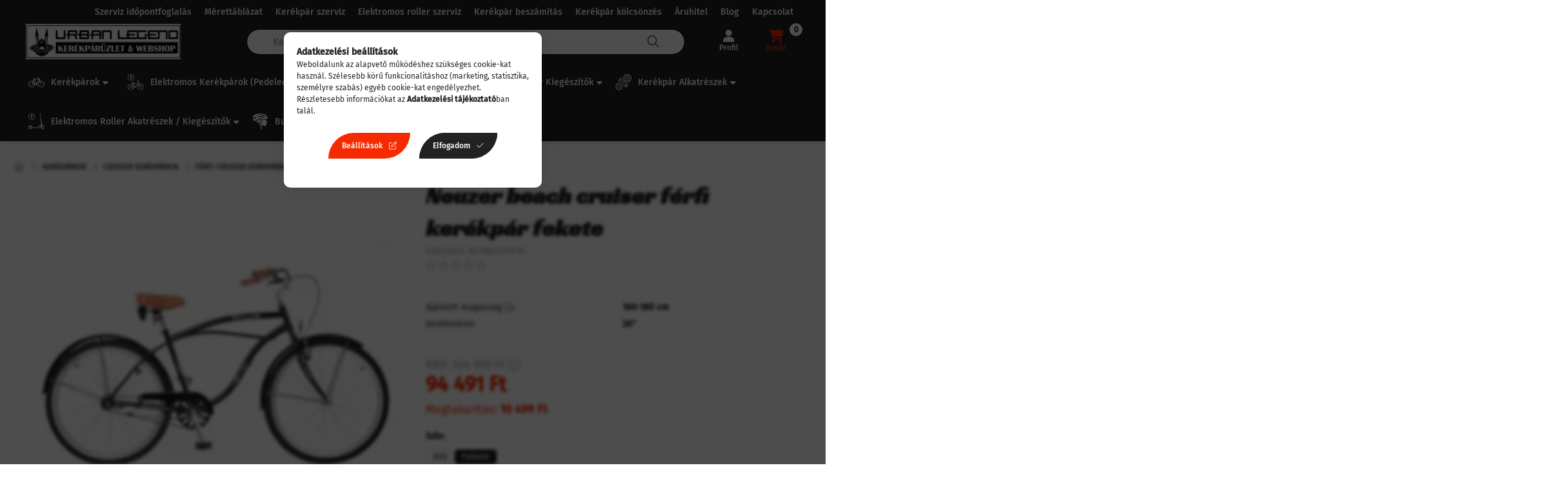

--- FILE ---
content_type: text/html
request_url: https://cdn.trustindex.io/widgets/bb/bb6affd305825937458680fcf8b/content.html
body_size: 10077
content:
<div class=" ti-widget " data-layout-id="14" data-layout-category="slider" data-set-id="light-background" data-pid="bb6affd305825937458680fcf8b" data-language="hu" data-close-locale="Bezárás" data-rich-snippet="f7bbec102479g170" data-review-target-width="300" data-css-version="2" data-review-text-mode="readmore" data-reply-by-locale="Válasz a tulajdonostól" data-only-rating-locale="Ez a felhasználó csak egy értékelést hagyott." data-pager-autoplay-timeout="6" data-slider-loop="1" > <script class="ti-ai-summary" type="application/ld+json">{"@context":"http://schema.org","summary":{"title":"V\u00e9lem\u00e9ny \u00f6sszefoglal\u00f3","comment":"593 v\u00e9lem\u00e9ny alapj\u00e1n","images":["https:\/\/lh3.googleusercontent.com\/a-\/ALV-UjVaEj-kqrmWhuExfGNM5HiVoqbYIuE8aGs30Xhpl7r6kIMZN0vpGA=s120-c-rp-mo-ba5-br100","https:\/\/lh3.googleusercontent.com\/a-\/ALV-UjVCIpuEtNgSq-_Jvd8-y-t6N24-akzmjtP1VVHZn-yosPsaHUI=s120-c-rp-mo-ba3-br100","https:\/\/lh3.googleusercontent.com\/a-\/ALV-UjV3tG9a_Tpjo9I3XNlHrRFey8z1nBzAGp1G59Yhz4xTXQuVfHmC=s120-c-rp-mo-br100"],"imageLimit":3,"text":"\u00d6sszefoglal\u00f3: Az Urbanlegend.hu kiv\u00e1l\u00f3 \u00e9s gyors szolg\u00e1ltat\u00e1st ny\u00fajt, szak\u00e9rt\u0151i ker\u00e9kp\u00e1rjav\u00edt\u00e1ssal \u00e9s elad\u00e1ssal, bar\u00e1ts\u00e1gos hozz\u00e1\u00e1ll\u00e1ssal. Az \u00fcgyfelek dics\u00e9rik seg\u00edt\u0151k\u00e9sz csapatukat, r\u00e9szletes munk\u00e1jukat \u00e9s megb\u00edzhat\u00f3 megold\u00e1saikat. Elhivatotts\u00e1guk miatt a r\u00e9gi\u00f3 legjobbjai k\u00f6z\u00e9 tartoznak."}}</script> <div class="ti-widget-container ti-col-3"> <div class="ti-widget-header"> <div class="ti-platform-tabs"> <div class="ti-platform-tab-items"> <div class="ti-tab-item ti-tab-active" data-source="all" > <div class="ti-item-label">Minden vélemény</div> <span class="ti-rating">4.6</span> </div> <div class="ti-tab-item" data-source="Google" aria-label="Google vélemények" role="button" > <img class="ti-platform-icon" src="https://cdn.trustindex.io/assets/platform/Google/icon.svg" alt="Google" width="20" height="20" loading="lazy" /> <div class="ti-item-label">Google</div> <span class="ti-rating">4.6</span> </div> <div class="ti-tab-item" data-source="Facebook" aria-label="Facebook vélemények" role="button" > <img class="ti-platform-icon" src="https://cdn.trustindex.io/assets/platform/Facebook/icon.svg" alt="Facebook" width="20" height="20" loading="lazy" /> <div class="ti-item-label">Facebook</div> <span class="ti-rating">4.7</span> </div> </div> <div class="ti-platform-tab-nav"> <div class="ti-arrow-next" aria-label="Következő platform" role="button"></div> <div class="ti-arrow-prev" aria-label="Előző platform" role="button"></div> </div> </div> <div class="ti-header-content source-all ti-active"> <div class="ti-header-rating-text"><span class="ti-rating-text">Kiváló</span><span class="ti-stars"><img class="ti-star f" src="https://cdn.trustindex.io/assets/platform/Trustindex/star/f.svg" alt="Trustindex" width="17" height="17" loading="lazy" /><img class="ti-star f" src="https://cdn.trustindex.io/assets/platform/Trustindex/star/f.svg" alt="Trustindex" width="17" height="17" loading="lazy" /><img class="ti-star f" src="https://cdn.trustindex.io/assets/platform/Trustindex/star/f.svg" alt="Trustindex" width="17" height="17" loading="lazy" /><img class="ti-star f" src="https://cdn.trustindex.io/assets/platform/Trustindex/star/f.svg" alt="Trustindex" width="17" height="17" loading="lazy" /><img class="ti-star h" src="https://cdn.trustindex.io/assets/platform/Trustindex/star/h.svg" alt="Trustindex" width="17" height="17" loading="lazy" /></span><span class="ti-header-rating">4.6</span><span class="ti-header-rating-reviews">593 vélemény</span></div> <div class="ti-header-rating-text ti-mobile"><span class="ti-header-rating">4.6</span><span class="ti-stars"><img class="ti-star f" src="https://cdn.trustindex.io/assets/platform/Trustindex/star/f.svg" alt="Trustindex" width="17" height="17" loading="lazy" /><img class="ti-star f" src="https://cdn.trustindex.io/assets/platform/Trustindex/star/f.svg" alt="Trustindex" width="17" height="17" loading="lazy" /><img class="ti-star f" src="https://cdn.trustindex.io/assets/platform/Trustindex/star/f.svg" alt="Trustindex" width="17" height="17" loading="lazy" /><img class="ti-star f" src="https://cdn.trustindex.io/assets/platform/Trustindex/star/f.svg" alt="Trustindex" width="17" height="17" loading="lazy" /><img class="ti-star h" src="https://cdn.trustindex.io/assets/platform/Trustindex/star/h.svg" alt="Trustindex" width="17" height="17" loading="lazy" /></span></div> <div class="ti-header-rating-text ti-mobile"><span class="ti-rating-text">Kiváló</span><span class="ti-header-rating-reviews">593 vélemény</span></div> </div> <div class="ti-header-content source-Google"> <div class="ti-header-logo"> <img class="ti-header-logo-img" src="https://cdn.trustindex.io/assets/platform/Google/logo.svg" loading="lazy" alt="Google" width="150" height="21" /> </div> <div class="ti-header-rating-text"><span class="ti-rating-text">Kiváló</span><span class="ti-stars"><img class="ti-star f" src="https://cdn.trustindex.io/assets/platform/Google/star/f.svg" alt="Google" width="17" height="17" loading="lazy" /><img class="ti-star f" src="https://cdn.trustindex.io/assets/platform/Google/star/f.svg" alt="Google" width="17" height="17" loading="lazy" /><img class="ti-star f" src="https://cdn.trustindex.io/assets/platform/Google/star/f.svg" alt="Google" width="17" height="17" loading="lazy" /><img class="ti-star f" src="https://cdn.trustindex.io/assets/platform/Google/star/f.svg" alt="Google" width="17" height="17" loading="lazy" /><img class="ti-star h" src="https://cdn.trustindex.io/assets/platform/Google/star/h.svg" alt="Google" width="17" height="17" loading="lazy" /></span><span class="ti-header-rating">4.6</span><span class="ti-header-rating-reviews">345 vélemény</span></div> <div class="ti-header-rating-text ti-mobile"><span class="ti-header-rating">4.6</span><span class="ti-stars"><img class="ti-star f" src="https://cdn.trustindex.io/assets/platform/Google/star/f.svg" alt="Google" width="17" height="17" loading="lazy" /><img class="ti-star f" src="https://cdn.trustindex.io/assets/platform/Google/star/f.svg" alt="Google" width="17" height="17" loading="lazy" /><img class="ti-star f" src="https://cdn.trustindex.io/assets/platform/Google/star/f.svg" alt="Google" width="17" height="17" loading="lazy" /><img class="ti-star f" src="https://cdn.trustindex.io/assets/platform/Google/star/f.svg" alt="Google" width="17" height="17" loading="lazy" /><img class="ti-star h" src="https://cdn.trustindex.io/assets/platform/Google/star/h.svg" alt="Google" width="17" height="17" loading="lazy" /></span></div> <div class="ti-header-rating-text ti-mobile"><span class="ti-rating-text">Kiváló</span><span class="ti-header-rating-reviews">345 vélemény</span></div> </div> <div class="ti-header-content source-Facebook"> <div class="ti-header-logo"> <img class="ti-header-logo-img" src="https://cdn.trustindex.io/assets/platform/Facebook/logo.svg" loading="lazy" alt="Facebook" width="150" height="21" /> </div> <div class="ti-header-rating-text"><span class="ti-rating-text">Kiváló</span><span class="ti-stars"><img class="ti-star f" src="https://cdn.trustindex.io/assets/platform/Facebook/star/f.svg" alt="Facebook" width="17" height="17" loading="lazy" /><img class="ti-star f" src="https://cdn.trustindex.io/assets/platform/Facebook/star/f.svg" alt="Facebook" width="17" height="17" loading="lazy" /><img class="ti-star f" src="https://cdn.trustindex.io/assets/platform/Facebook/star/f.svg" alt="Facebook" width="17" height="17" loading="lazy" /><img class="ti-star f" src="https://cdn.trustindex.io/assets/platform/Facebook/star/f.svg" alt="Facebook" width="17" height="17" loading="lazy" /><img class="ti-star h" src="https://cdn.trustindex.io/assets/platform/Facebook/star/h.svg" alt="Facebook" width="17" height="17" loading="lazy" /></span><span class="ti-header-rating">4.7</span><span class="ti-header-rating-reviews">248 vélemény</span></div> <div class="ti-header-rating-text ti-mobile"><span class="ti-header-rating">4.7</span><span class="ti-stars"><img class="ti-star f" src="https://cdn.trustindex.io/assets/platform/Facebook/star/f.svg" alt="Facebook" width="17" height="17" loading="lazy" /><img class="ti-star f" src="https://cdn.trustindex.io/assets/platform/Facebook/star/f.svg" alt="Facebook" width="17" height="17" loading="lazy" /><img class="ti-star f" src="https://cdn.trustindex.io/assets/platform/Facebook/star/f.svg" alt="Facebook" width="17" height="17" loading="lazy" /><img class="ti-star f" src="https://cdn.trustindex.io/assets/platform/Facebook/star/f.svg" alt="Facebook" width="17" height="17" loading="lazy" /><img class="ti-star h" src="https://cdn.trustindex.io/assets/platform/Facebook/star/h.svg" alt="Facebook" width="17" height="17" loading="lazy" /></span></div> <div class="ti-header-rating-text ti-mobile"><span class="ti-rating-text">Kiváló</span><span class="ti-header-rating-reviews">248 vélemény</span></div> </div> <div class="ti-widget-header-tick"></div> </div> <div class="ti-reviews-container"> <div class="ti-controls"> <div class="ti-next" aria-label="Következő vélemény" role="button" tabindex="0"></div> <div class="ti-prev" aria-label="Előző vélemény" role="button" tabindex="0"></div> </div> <div class="ti-reviews-container-wrapper"> <div class="ti-review-item source-Google ti-image-layout-thumbnail" data-id="df796703042eefc8870244a488410403" > <div class="ti-inner"> <div class="ti-review-header"> <div class="ti-platform-icon ti-with-tooltip"> <span class="ti-tooltip">Közzétéve itt: Google</span> <img src="https://cdn.trustindex.io/assets/platform/Google/icon.svg" alt="Google" width="20" height="20" loading="lazy" /> </div> <div class="ti-profile-img"> <img src="https://lh3.googleusercontent.com/a-/ALV-UjVaEj-kqrmWhuExfGNM5HiVoqbYIuE8aGs30Xhpl7r6kIMZN0vpGA=w40-h40-c-rp-mo-ba5-br100" srcset="https://lh3.googleusercontent.com/a-/ALV-UjVaEj-kqrmWhuExfGNM5HiVoqbYIuE8aGs30Xhpl7r6kIMZN0vpGA=w80-h80-c-rp-mo-ba5-br100 2x" alt="Iványi Aurél profile picture" loading="lazy" /> </div> <div class="ti-profile-details"> <div class="ti-name"> <a href="https://www.google.com/maps/contrib/113741716169743612578/place/ChIJ-zuTKhCIREcRFz4sXLOFOAc" target="_blank" rel="noopener">Iványi Aurél</a> </div> <div class="ti-date">2018.05.17.</div> </div> </div> <span class="ti-stars"><img class="ti-star f" src="https://cdn.trustindex.io/assets/platform/Google/star/f.svg" alt="Google" width="17" height="17" loading="lazy" /><img class="ti-star e" src="https://cdn.trustindex.io/assets/platform/Google/star/e.svg" alt="Google" width="17" height="17" loading="lazy" /><img class="ti-star e" src="https://cdn.trustindex.io/assets/platform/Google/star/e.svg" alt="Google" width="17" height="17" loading="lazy" /><img class="ti-star e" src="https://cdn.trustindex.io/assets/platform/Google/star/e.svg" alt="Google" width="17" height="17" loading="lazy" /><img class="ti-star e" src="https://cdn.trustindex.io/assets/platform/Google/star/e.svg" alt="Google" width="17" height="17" loading="lazy" /></span> <div class="ti-review-text-container ti-review-content">Zárás előtt 40 perccel nem cseréltéki a lyukas gumit és flegmán viselkedtek.</div> <span class="ti-read-more" data-container=".ti-review-content" data-collapse-text="Elrejt" data-open-text="Olvass tovább" ></span> </div> </div> <div class="ti-review-item source-Google ti-image-layout-thumbnail" data-id="5f3abf0e4451694167396aeb59160e1d" > <div class="ti-inner"> <div class="ti-review-header"> <div class="ti-platform-icon ti-with-tooltip"> <span class="ti-tooltip">Közzétéve itt: Google</span> <img src="https://cdn.trustindex.io/assets/platform/Google/icon.svg" alt="Google" width="20" height="20" loading="lazy" /> </div> <div class="ti-profile-img"> <img src="https://lh3.googleusercontent.com/a-/ALV-UjVCIpuEtNgSq-_Jvd8-y-t6N24-akzmjtP1VVHZn-yosPsaHUI=w40-h40-c-rp-mo-ba3-br100" srcset="https://lh3.googleusercontent.com/a-/ALV-UjVCIpuEtNgSq-_Jvd8-y-t6N24-akzmjtP1VVHZn-yosPsaHUI=w80-h80-c-rp-mo-ba3-br100 2x" alt="Gergely Molnár profile picture" loading="lazy" /> </div> <div class="ti-profile-details"> <div class="ti-name"> <a href="https://www.google.com/maps/contrib/109014820009056563073/place/ChIJ-zuTKhCIREcRFz4sXLOFOAc" target="_blank" rel="noopener">Gergely Molnár</a> </div> <div class="ti-date">2018.04.05.</div> </div> </div> <span class="ti-stars"><img class="ti-star f" src="https://cdn.trustindex.io/assets/platform/Google/star/f.svg" alt="Google" width="17" height="17" loading="lazy" /><img class="ti-star f" src="https://cdn.trustindex.io/assets/platform/Google/star/f.svg" alt="Google" width="17" height="17" loading="lazy" /><img class="ti-star f" src="https://cdn.trustindex.io/assets/platform/Google/star/f.svg" alt="Google" width="17" height="17" loading="lazy" /><img class="ti-star f" src="https://cdn.trustindex.io/assets/platform/Google/star/f.svg" alt="Google" width="17" height="17" loading="lazy" /><img class="ti-star f" src="https://cdn.trustindex.io/assets/platform/Google/star/f.svg" alt="Google" width="17" height="17" loading="lazy" /></span> <div class="ti-review-text-container ti-review-content">Csak hozzájuk járok már 3 éve és mindig elégedett vagyok</div> <span class="ti-read-more" data-container=".ti-review-content" data-collapse-text="Elrejt" data-open-text="Olvass tovább" ></span> </div> </div> <div class="ti-review-item source-Google ti-image-layout-thumbnail" data-id="467f3741c22c739d9ad6386c79b21839" > <div class="ti-inner"> <div class="ti-review-header"> <div class="ti-platform-icon ti-with-tooltip"> <span class="ti-tooltip">Közzétéve itt: Google</span> <img src="https://cdn.trustindex.io/assets/platform/Google/icon.svg" alt="Google" width="20" height="20" loading="lazy" /> </div> <div class="ti-profile-img"> <img src="https://lh3.googleusercontent.com/a-/ALV-UjV3tG9a_Tpjo9I3XNlHrRFey8z1nBzAGp1G59Yhz4xTXQuVfHmC=w40-h40-c-rp-mo-br100" srcset="https://lh3.googleusercontent.com/a-/ALV-UjV3tG9a_Tpjo9I3XNlHrRFey8z1nBzAGp1G59Yhz4xTXQuVfHmC=w80-h80-c-rp-mo-br100 2x" alt="Nimród Virág Benke profile picture" loading="lazy" /> </div> <div class="ti-profile-details"> <div class="ti-name"> <a href="https://www.google.com/maps/contrib/117564806115805369671/place/ChIJ-zuTKhCIREcRFz4sXLOFOAc" target="_blank" rel="noopener">Nimród Virág Benke</a> </div> <div class="ti-date">2023.04.22.</div> </div> </div> <span class="ti-stars"><img class="ti-star f" src="https://cdn.trustindex.io/assets/platform/Google/star/f.svg" alt="Google" width="17" height="17" loading="lazy" /><img class="ti-star f" src="https://cdn.trustindex.io/assets/platform/Google/star/f.svg" alt="Google" width="17" height="17" loading="lazy" /><img class="ti-star f" src="https://cdn.trustindex.io/assets/platform/Google/star/f.svg" alt="Google" width="17" height="17" loading="lazy" /><img class="ti-star f" src="https://cdn.trustindex.io/assets/platform/Google/star/f.svg" alt="Google" width="17" height="17" loading="lazy" /><img class="ti-star f" src="https://cdn.trustindex.io/assets/platform/Google/star/f.svg" alt="Google" width="17" height="17" loading="lazy" /></span> <div class="ti-review-text-container ti-review-content">Korrekt, kedves, gyors kiszolgálás!</div> <span class="ti-read-more" data-container=".ti-review-content" data-collapse-text="Elrejt" data-open-text="Olvass tovább" ></span> </div> </div> <div class="ti-review-item source-Facebook ti-image-layout-thumbnail" data-id="c1aa881bf1dacf63424dddbbec1dbe6b" > <div class="ti-inner"> <div class="ti-review-header"> <div class="ti-platform-icon ti-with-tooltip"> <span class="ti-tooltip">Közzétéve itt: Facebook</span> <img src="https://cdn.trustindex.io/assets/platform/Facebook/icon.svg" alt="Facebook" width="20" height="20" loading="lazy" /> </div> <div class="ti-profile-img"> <img src="https://graph.facebook.com/3649100551863640/picture?[base64]&type=square&width=160" srcset="https://graph.facebook.com/3649100551863640/picture?[base64]&type=square&width=160 2x" alt="Dányi Boglárka profile picture" loading="lazy" /> </div> <div class="ti-profile-details"> <div class="ti-name"> <a href="https:///www.facebook.com/2373146869410064" target="_blank" rel="noopener">Dányi Boglárka</a> </div> <div class="ti-date">2019.07.10.</div> </div> </div> <span class="ti-stars"><span class="ti-recommendation"><img class="ti-recommendation-icon" src="https://cdn.trustindex.io/assets/platform/Facebook/recommendation-positive.svg" alt="Facebook" width="15" height="15" loading="lazy" /><span class="ti-recommendation-title">ajánlja</span></span></span> <div class="ti-review-text-container ti-review-content">Fiatalos légkör, gyors kiszolgálás, szuper cangák! :D</div> <span class="ti-read-more" data-container=".ti-review-content" data-collapse-text="Elrejt" data-open-text="Olvass tovább" ></span> </div> </div> <div class="ti-review-item source-Google ti-image-layout-thumbnail" data-id="a72bbe37a499e4b8d2abd67bc26c37cb" > <div class="ti-inner"> <div class="ti-review-header"> <div class="ti-platform-icon ti-with-tooltip"> <span class="ti-tooltip">Közzétéve itt: Google</span> <img src="https://cdn.trustindex.io/assets/platform/Google/icon.svg" alt="Google" width="20" height="20" loading="lazy" /> </div> <div class="ti-profile-img"> <img src="https://lh3.googleusercontent.com/a-/ALV-UjVZiJ7PBwsN3mCFnR-8DnxOoMiiVhh4ba9e7VpTFWZ7cmHR_0Sm=w40-h40-c-rp-mo-ba4-br100" srcset="https://lh3.googleusercontent.com/a-/ALV-UjVZiJ7PBwsN3mCFnR-8DnxOoMiiVhh4ba9e7VpTFWZ7cmHR_0Sm=w80-h80-c-rp-mo-ba4-br100 2x" alt="Attila Mészáros profile picture" loading="lazy" /> </div> <div class="ti-profile-details"> <div class="ti-name"> <a href="https://www.google.com/maps/contrib/113326392983455437446/place/ChIJ-zuTKhCIREcRFz4sXLOFOAc" target="_blank" rel="noopener">Attila Mészáros</a> </div> <div class="ti-date">2021.04.30.</div> </div> </div> <span class="ti-stars"><img class="ti-star f" src="https://cdn.trustindex.io/assets/platform/Google/star/f.svg" alt="Google" width="17" height="17" loading="lazy" /><img class="ti-star f" src="https://cdn.trustindex.io/assets/platform/Google/star/f.svg" alt="Google" width="17" height="17" loading="lazy" /><img class="ti-star f" src="https://cdn.trustindex.io/assets/platform/Google/star/f.svg" alt="Google" width="17" height="17" loading="lazy" /><img class="ti-star f" src="https://cdn.trustindex.io/assets/platform/Google/star/f.svg" alt="Google" width="17" height="17" loading="lazy" /><img class="ti-star e" src="https://cdn.trustindex.io/assets/platform/Google/star/e.svg" alt="Google" width="17" height="17" loading="lazy" /></span> <div class="ti-review-text-container ti-review-content">Jól megközelithető, nagy választékú kerékpárbolt.  Használtak is vannak, de nagy a forgás. Ezért érdemes többször benézni. Parkolás a szomszéd utcákban.</div> <span class="ti-read-more" data-container=".ti-review-content" data-collapse-text="Elrejt" data-open-text="Olvass tovább" ></span> </div> </div> <div class="ti-review-item source-Google ti-image-layout-thumbnail" data-id="2664833deaa9d13e77e0b9d7467332ac" > <div class="ti-inner"> <div class="ti-review-header"> <div class="ti-platform-icon ti-with-tooltip"> <span class="ti-tooltip">Közzétéve itt: Google</span> <img src="https://cdn.trustindex.io/assets/platform/Google/icon.svg" alt="Google" width="20" height="20" loading="lazy" /> </div> <div class="ti-profile-img"> <img src="https://lh3.googleusercontent.com/a-/ALV-UjW0AjV9yqVhA0NpTPUJzEKaC_Vk-FVA4f9vFCS4cuJrlpD7khPi=w40-h40-c-rp-mo-br100" srcset="https://lh3.googleusercontent.com/a-/ALV-UjW0AjV9yqVhA0NpTPUJzEKaC_Vk-FVA4f9vFCS4cuJrlpD7khPi=w80-h80-c-rp-mo-br100 2x" alt="Armin Stefanovic profile picture" loading="lazy" /> </div> <div class="ti-profile-details"> <div class="ti-name"> <a href="https://www.google.com/maps/contrib/101189410414412127563/place/ChIJ-zuTKhCIREcRFz4sXLOFOAc" target="_blank" rel="noopener">Armin Stefanovic</a> </div> <div class="ti-date">2024.08.22.</div> </div> </div> <span class="ti-stars"><img class="ti-star f" src="https://cdn.trustindex.io/assets/platform/Google/star/f.svg" alt="Google" width="17" height="17" loading="lazy" /><img class="ti-star f" src="https://cdn.trustindex.io/assets/platform/Google/star/f.svg" alt="Google" width="17" height="17" loading="lazy" /><img class="ti-star f" src="https://cdn.trustindex.io/assets/platform/Google/star/f.svg" alt="Google" width="17" height="17" loading="lazy" /><img class="ti-star f" src="https://cdn.trustindex.io/assets/platform/Google/star/f.svg" alt="Google" width="17" height="17" loading="lazy" /><img class="ti-star f" src="https://cdn.trustindex.io/assets/platform/Google/star/f.svg" alt="Google" width="17" height="17" loading="lazy" /></span> <div class="ti-review-text-container ti-review-content">They have all you need for bikes and do repairs. Very nice, professional, and polite guys who speak English. They helped me to set up the new parts that I bought and inflated my tires for free :)</div> <span class="ti-read-more" data-container=".ti-review-content" data-collapse-text="Elrejt" data-open-text="Olvass tovább" ></span> </div> </div> <div class="ti-review-item source-Google ti-image-layout-thumbnail" data-id="e41ecf657cc6c95b513271babe3ba7ab" > <div class="ti-inner"> <div class="ti-review-header"> <div class="ti-platform-icon ti-with-tooltip"> <span class="ti-tooltip">Közzétéve itt: Google</span> <img src="https://cdn.trustindex.io/assets/platform/Google/icon.svg" alt="Google" width="20" height="20" loading="lazy" /> </div> <div class="ti-profile-img"> <img src="https://lh3.googleusercontent.com/a-/ALV-UjWNGrAhOF8oYhow3y_tovkpu8rbcZdGqxB974tlXbV98Ut8KzGo=w40-h40-c-rp-mo-br100" srcset="https://lh3.googleusercontent.com/a-/ALV-UjWNGrAhOF8oYhow3y_tovkpu8rbcZdGqxB974tlXbV98Ut8KzGo=w80-h80-c-rp-mo-br100 2x" alt="Rebeka Terzin profile picture" loading="lazy" /> </div> <div class="ti-profile-details"> <div class="ti-name"> <a href="https://www.google.com/maps/contrib/116145527994989377989/place/ChIJ-zuTKhCIREcRFz4sXLOFOAc" target="_blank" rel="noopener">Rebeka Terzin</a> </div> <div class="ti-date">2023.01.04.</div> </div> </div> <span class="ti-stars"><img class="ti-star f" src="https://cdn.trustindex.io/assets/platform/Google/star/f.svg" alt="Google" width="17" height="17" loading="lazy" /><img class="ti-star f" src="https://cdn.trustindex.io/assets/platform/Google/star/f.svg" alt="Google" width="17" height="17" loading="lazy" /><img class="ti-star f" src="https://cdn.trustindex.io/assets/platform/Google/star/f.svg" alt="Google" width="17" height="17" loading="lazy" /><img class="ti-star f" src="https://cdn.trustindex.io/assets/platform/Google/star/f.svg" alt="Google" width="17" height="17" loading="lazy" /><img class="ti-star f" src="https://cdn.trustindex.io/assets/platform/Google/star/f.svg" alt="Google" width="17" height="17" loading="lazy" /></span> <div class="ti-review-text-container ti-review-content">Nagyon rugalmas, segítőkész és hozzáértő csapat.</div> <span class="ti-read-more" data-container=".ti-review-content" data-collapse-text="Elrejt" data-open-text="Olvass tovább" ></span> </div> </div> <div class="ti-review-item source-Google ti-image-layout-thumbnail" data-id="cecea95d9e6a4500793808ae285ec2a9" > <div class="ti-inner"> <div class="ti-review-header"> <div class="ti-platform-icon ti-with-tooltip"> <span class="ti-tooltip">Közzétéve itt: Google</span> <img src="https://cdn.trustindex.io/assets/platform/Google/icon.svg" alt="Google" width="20" height="20" loading="lazy" /> </div> <div class="ti-profile-img"> <img src="https://lh3.googleusercontent.com/a/ACg8ocLhxNg6ckEABAGRDl4z9qBLl8rHVNFM3Xx2u2sxp_arnlJ0_A=w40-h40-c-rp-mo-br100" srcset="https://lh3.googleusercontent.com/a/ACg8ocLhxNg6ckEABAGRDl4z9qBLl8rHVNFM3Xx2u2sxp_arnlJ0_A=w80-h80-c-rp-mo-br100 2x" alt="Levente Kószó profile picture" loading="lazy" /> </div> <div class="ti-profile-details"> <div class="ti-name"> <a href="https://www.google.com/maps/contrib/105340742691499817886/place/ChIJ-zuTKhCIREcRFz4sXLOFOAc" target="_blank" rel="noopener">Levente Kószó</a> </div> <div class="ti-date">2023.06.21.</div> </div> </div> <span class="ti-stars"><img class="ti-star f" src="https://cdn.trustindex.io/assets/platform/Google/star/f.svg" alt="Google" width="17" height="17" loading="lazy" /><img class="ti-star f" src="https://cdn.trustindex.io/assets/platform/Google/star/f.svg" alt="Google" width="17" height="17" loading="lazy" /><img class="ti-star f" src="https://cdn.trustindex.io/assets/platform/Google/star/f.svg" alt="Google" width="17" height="17" loading="lazy" /><img class="ti-star f" src="https://cdn.trustindex.io/assets/platform/Google/star/f.svg" alt="Google" width="17" height="17" loading="lazy" /><img class="ti-star f" src="https://cdn.trustindex.io/assets/platform/Google/star/f.svg" alt="Google" width="17" height="17" loading="lazy" /></span> <div class="ti-review-text-container ti-review-content">Nagyon segítőkészek a srácok, csak ajánlani tudom.</div> <span class="ti-read-more" data-container=".ti-review-content" data-collapse-text="Elrejt" data-open-text="Olvass tovább" ></span> </div> </div> <div class="ti-review-item source-Google ti-image-layout-thumbnail" data-id="fa0d666e476e9f84c95a73ac656788fb" > <div class="ti-inner"> <div class="ti-review-header"> <div class="ti-platform-icon ti-with-tooltip"> <span class="ti-tooltip">Közzétéve itt: Google</span> <img src="https://cdn.trustindex.io/assets/platform/Google/icon.svg" alt="Google" width="20" height="20" loading="lazy" /> </div> <div class="ti-profile-img"> <img src="https://lh3.googleusercontent.com/a/ACg8ocKYSdhbHrYQPv_rWQvNo7uAIpzY8CcR1bjgEnjJtV9wQGl17A=w40-h40-c-rp-mo-br100" srcset="https://lh3.googleusercontent.com/a/ACg8ocKYSdhbHrYQPv_rWQvNo7uAIpzY8CcR1bjgEnjJtV9wQGl17A=w80-h80-c-rp-mo-br100 2x" alt="László Papp profile picture" loading="lazy" /> </div> <div class="ti-profile-details"> <div class="ti-name"> <a href="https://www.google.com/maps/contrib/117043607698424708240/place/ChIJ-zuTKhCIREcRFz4sXLOFOAc" target="_blank" rel="noopener">László Papp</a> </div> <div class="ti-date">2025.06.07.</div> </div> </div> <span class="ti-stars"><img class="ti-star f" src="https://cdn.trustindex.io/assets/platform/Google/star/f.svg" alt="Google" width="17" height="17" loading="lazy" /><img class="ti-star f" src="https://cdn.trustindex.io/assets/platform/Google/star/f.svg" alt="Google" width="17" height="17" loading="lazy" /><img class="ti-star f" src="https://cdn.trustindex.io/assets/platform/Google/star/f.svg" alt="Google" width="17" height="17" loading="lazy" /><img class="ti-star f" src="https://cdn.trustindex.io/assets/platform/Google/star/f.svg" alt="Google" width="17" height="17" loading="lazy" /><img class="ti-star f" src="https://cdn.trustindex.io/assets/platform/Google/star/f.svg" alt="Google" width="17" height="17" loading="lazy" /></span> <div class="ti-review-text-container ti-review-content">Köszönöm az egész csapatnak a segítséget az elromlott kerékpár után.További sok sikert kívánok mindenkinek és jó egészséget.</div> <span class="ti-read-more" data-container=".ti-review-content" data-collapse-text="Elrejt" data-open-text="Olvass tovább" ></span> </div> </div> <div class="ti-review-item source-Google ti-image-layout-thumbnail" data-id="f4d73415a6ab7688426907913543e360" > <div class="ti-inner"> <div class="ti-review-header"> <div class="ti-platform-icon ti-with-tooltip"> <span class="ti-tooltip">Közzétéve itt: Google</span> <img src="https://cdn.trustindex.io/assets/platform/Google/icon.svg" alt="Google" width="20" height="20" loading="lazy" /> </div> <div class="ti-profile-img"> <img src="https://lh3.googleusercontent.com/a-/ALV-UjXdAGReYZAMsyVjnbB5DRjgf-fn40aI-l3MkOCHj9xC0JGCnHH-=w40-h40-c-rp-mo-ba3-br100" srcset="https://lh3.googleusercontent.com/a-/ALV-UjXdAGReYZAMsyVjnbB5DRjgf-fn40aI-l3MkOCHj9xC0JGCnHH-=w80-h80-c-rp-mo-ba3-br100 2x" alt="Vilmos Sánta profile picture" loading="lazy" /> </div> <div class="ti-profile-details"> <div class="ti-name"> <a href="https://www.google.com/maps/contrib/111777922387758003637/place/ChIJ-zuTKhCIREcRFz4sXLOFOAc" target="_blank" rel="noopener">Vilmos Sánta</a> </div> <div class="ti-date">2018.03.27.</div> </div> </div> <span class="ti-stars"><img class="ti-star f" src="https://cdn.trustindex.io/assets/platform/Google/star/f.svg" alt="Google" width="17" height="17" loading="lazy" /><img class="ti-star f" src="https://cdn.trustindex.io/assets/platform/Google/star/f.svg" alt="Google" width="17" height="17" loading="lazy" /><img class="ti-star f" src="https://cdn.trustindex.io/assets/platform/Google/star/f.svg" alt="Google" width="17" height="17" loading="lazy" /><img class="ti-star f" src="https://cdn.trustindex.io/assets/platform/Google/star/f.svg" alt="Google" width="17" height="17" loading="lazy" /><img class="ti-star f" src="https://cdn.trustindex.io/assets/platform/Google/star/f.svg" alt="Google" width="17" height="17" loading="lazy" /></span> <div class="ti-review-text-container ti-review-content">Gyors korrekt és szakszerű kiszolgálás</div> <span class="ti-read-more" data-container=".ti-review-content" data-collapse-text="Elrejt" data-open-text="Olvass tovább" ></span> </div> </div> <div class="ti-review-item source-Google ti-image-layout-thumbnail" data-id="25f6bf2bcf2c89f6859732358a7320aa" > <div class="ti-inner"> <div class="ti-review-header"> <div class="ti-platform-icon ti-with-tooltip"> <span class="ti-tooltip">Közzétéve itt: Google</span> <img src="https://cdn.trustindex.io/assets/platform/Google/icon.svg" alt="Google" width="20" height="20" loading="lazy" /> </div> <div class="ti-profile-img"> <img src="https://lh3.googleusercontent.com/a/ACg8ocKXNP1Nel6vzQ6gwNOYR_E6a_vBIJpGRCbCIfa4HhI2t7NEtQ=w40-h40-c-rp-mo-br100" srcset="https://lh3.googleusercontent.com/a/ACg8ocKXNP1Nel6vzQ6gwNOYR_E6a_vBIJpGRCbCIfa4HhI2t7NEtQ=w80-h80-c-rp-mo-br100 2x" alt="Edit Kránitzné Csontos profile picture" loading="lazy" /> </div> <div class="ti-profile-details"> <div class="ti-name"> <a href="https://www.google.com/maps/contrib/100919541424458568228/place/ChIJ-zuTKhCIREcRFz4sXLOFOAc" target="_blank" rel="noopener">Edit Kránitzné Csontos</a> </div> <div class="ti-date">2024.10.22.</div> </div> </div> <span class="ti-stars"><img class="ti-star f" src="https://cdn.trustindex.io/assets/platform/Google/star/f.svg" alt="Google" width="17" height="17" loading="lazy" /><img class="ti-star f" src="https://cdn.trustindex.io/assets/platform/Google/star/f.svg" alt="Google" width="17" height="17" loading="lazy" /><img class="ti-star f" src="https://cdn.trustindex.io/assets/platform/Google/star/f.svg" alt="Google" width="17" height="17" loading="lazy" /><img class="ti-star f" src="https://cdn.trustindex.io/assets/platform/Google/star/f.svg" alt="Google" width="17" height="17" loading="lazy" /><img class="ti-star f" src="https://cdn.trustindex.io/assets/platform/Google/star/f.svg" alt="Google" width="17" height="17" loading="lazy" /></span> <div class="ti-review-text-container ti-review-content">Tökéletesen elégedett vagyok az eladók hozzáállásával, szakértelmével. Emiatt őket tiszta szívvel ajánlom, akár ha kerékpárt vettünk vagy a bicikli kereke kilyukadt, esetleg valamit meg kellett javítani rajta. Emberileg, szaktudásilag ötösek a fiúk❤️</div> <span class="ti-read-more" data-container=".ti-review-content" data-collapse-text="Elrejt" data-open-text="Olvass tovább" ></span> </div> </div> <div class="ti-review-item source-Google ti-image-layout-thumbnail" data-id="44b50c89c855c4a4bb4f79b76ed821e2" > <div class="ti-inner"> <div class="ti-review-header"> <div class="ti-platform-icon ti-with-tooltip"> <span class="ti-tooltip">Közzétéve itt: Google</span> <img src="https://cdn.trustindex.io/assets/platform/Google/icon.svg" alt="Google" width="20" height="20" loading="lazy" /> </div> <div class="ti-profile-img"> <img src="https://lh3.googleusercontent.com/a-/ALV-UjXTksjw4PW-kZS8CdmM8BesfHY7fSJ15hWrYlUaM225GoHuLC1arA=w40-h40-c-rp-mo-ba4-br100" srcset="https://lh3.googleusercontent.com/a-/ALV-UjXTksjw4PW-kZS8CdmM8BesfHY7fSJ15hWrYlUaM225GoHuLC1arA=w80-h80-c-rp-mo-ba4-br100 2x" alt="Balázs Katona profile picture" loading="lazy" /> </div> <div class="ti-profile-details"> <div class="ti-name"> <a href="https://www.google.com/maps/contrib/113274332141299318608/place/ChIJ-zuTKhCIREcRFz4sXLOFOAc" target="_blank" rel="noopener">Balázs Katona</a> </div> <div class="ti-date">2023.04.22.</div> </div> </div> <span class="ti-stars"><img class="ti-star f" src="https://cdn.trustindex.io/assets/platform/Google/star/f.svg" alt="Google" width="17" height="17" loading="lazy" /><img class="ti-star f" src="https://cdn.trustindex.io/assets/platform/Google/star/f.svg" alt="Google" width="17" height="17" loading="lazy" /><img class="ti-star f" src="https://cdn.trustindex.io/assets/platform/Google/star/f.svg" alt="Google" width="17" height="17" loading="lazy" /><img class="ti-star f" src="https://cdn.trustindex.io/assets/platform/Google/star/f.svg" alt="Google" width="17" height="17" loading="lazy" /><img class="ti-star f" src="https://cdn.trustindex.io/assets/platform/Google/star/f.svg" alt="Google" width="17" height="17" loading="lazy" /></span> <div class="ti-review-text-container ti-review-content">Nincs miről beszélni. Korrekt</div> <span class="ti-read-more" data-container=".ti-review-content" data-collapse-text="Elrejt" data-open-text="Olvass tovább" ></span> </div> </div> <div class="ti-review-item source-Google ti-image-layout-thumbnail" data-id="582ef8435e4bac46baa1544c12b0e6a7" > <div class="ti-inner"> <div class="ti-review-header"> <div class="ti-platform-icon ti-with-tooltip"> <span class="ti-tooltip">Közzétéve itt: Google</span> <img src="https://cdn.trustindex.io/assets/platform/Google/icon.svg" alt="Google" width="20" height="20" loading="lazy" /> </div> <div class="ti-profile-img"> <img src="https://lh3.googleusercontent.com/a-/ALV-UjUVuiPlZW-afIYw05hShBW9Mi-MGmT5pvk-mJs49klH6jid3FbvxA=w40-h40-c-rp-mo-ba5-br100" srcset="https://lh3.googleusercontent.com/a-/ALV-UjUVuiPlZW-afIYw05hShBW9Mi-MGmT5pvk-mJs49klH6jid3FbvxA=w80-h80-c-rp-mo-ba5-br100 2x" alt="Flórián Várhelyi profile picture" loading="lazy" /> </div> <div class="ti-profile-details"> <div class="ti-name"> <a href="https://www.google.com/maps/contrib/105010348518866113781/place/ChIJ-zuTKhCIREcRFz4sXLOFOAc" target="_blank" rel="noopener">Flórián Várhelyi</a> </div> <div class="ti-date">2020.07.19.</div> </div> </div> <span class="ti-stars"><img class="ti-star f" src="https://cdn.trustindex.io/assets/platform/Google/star/f.svg" alt="Google" width="17" height="17" loading="lazy" /><img class="ti-star f" src="https://cdn.trustindex.io/assets/platform/Google/star/f.svg" alt="Google" width="17" height="17" loading="lazy" /><img class="ti-star e" src="https://cdn.trustindex.io/assets/platform/Google/star/e.svg" alt="Google" width="17" height="17" loading="lazy" /><img class="ti-star e" src="https://cdn.trustindex.io/assets/platform/Google/star/e.svg" alt="Google" width="17" height="17" loading="lazy" /><img class="ti-star e" src="https://cdn.trustindex.io/assets/platform/Google/star/e.svg" alt="Google" width="17" height="17" loading="lazy" /></span> <div class="ti-review-text-container ti-review-content">Megkérdeztem, van-e tetőcsomagtartóra szerelhető biciklitartó. Azt mondták, menjek az autósboltba.</div> <span class="ti-read-more" data-container=".ti-review-content" data-collapse-text="Elrejt" data-open-text="Olvass tovább" ></span> </div> </div> <div class="ti-review-item source-Google ti-image-layout-thumbnail" data-id="4491f3ea35ec92cdf25ee04f11b7a47a" > <div class="ti-inner"> <div class="ti-review-header"> <div class="ti-platform-icon ti-with-tooltip"> <span class="ti-tooltip">Közzétéve itt: Google</span> <img src="https://cdn.trustindex.io/assets/platform/Google/icon.svg" alt="Google" width="20" height="20" loading="lazy" /> </div> <div class="ti-profile-img"> <img src="https://lh3.googleusercontent.com/a/ACg8ocIksXHLGymAkE5CPOQLgOWftA7RW03w8ew7dPeO7YT701DAfQ=w40-h40-c-rp-mo-br100" srcset="https://lh3.googleusercontent.com/a/ACg8ocIksXHLGymAkE5CPOQLgOWftA7RW03w8ew7dPeO7YT701DAfQ=w80-h80-c-rp-mo-br100 2x" alt="Amir Nagy profile picture" loading="lazy" /> </div> <div class="ti-profile-details"> <div class="ti-name"> <a href="https://www.google.com/maps/contrib/112402721679459754019/place/ChIJ-zuTKhCIREcRFz4sXLOFOAc" target="_blank" rel="noopener">Amir Nagy</a> </div> <div class="ti-date">2024.10.02.</div> </div> </div> <span class="ti-stars"><img class="ti-star f" src="https://cdn.trustindex.io/assets/platform/Google/star/f.svg" alt="Google" width="17" height="17" loading="lazy" /><img class="ti-star e" src="https://cdn.trustindex.io/assets/platform/Google/star/e.svg" alt="Google" width="17" height="17" loading="lazy" /><img class="ti-star e" src="https://cdn.trustindex.io/assets/platform/Google/star/e.svg" alt="Google" width="17" height="17" loading="lazy" /><img class="ti-star e" src="https://cdn.trustindex.io/assets/platform/Google/star/e.svg" alt="Google" width="17" height="17" loading="lazy" /><img class="ti-star e" src="https://cdn.trustindex.io/assets/platform/Google/star/e.svg" alt="Google" width="17" height="17" loading="lazy" /></span> <div class="ti-review-text-container ti-review-content">Elmentem venni egy vadonatúj biciklit. Azt mondták megjön pentekre és 1 hetet csúsztak. Aztán ezek nem használnak csavart. Csak belekalapáljak azt jolvan az ugy. A pedállal is ezt tettek és le is tört 1. Használatra. Az ülest ahejett hogy kinyitották volna és úgy rakják bele, azt is belekalapálták. Nem ajánlom senkinek. Nagyontrehányak és azért még elkérik az árát. De persze tiszta karc az egész és a hozzávaló lámpát, prizmát meg a kiegészítőket eltették és rá se rakták. Azóta ma (2024 10. 02) elvittük megszerelni. Mindent megcsinaltak de most a váltót kurták el... senkinek nem ajánom.</div> <span class="ti-read-more" data-container=".ti-review-content" data-collapse-text="Elrejt" data-open-text="Olvass tovább" ></span> </div> </div> <div class="ti-review-item source-Facebook ti-image-layout-thumbnail" data-id="65fd073a48ee1db3985ec049b3233a79" > <div class="ti-inner"> <div class="ti-review-header"> <div class="ti-platform-icon ti-with-tooltip"> <span class="ti-tooltip">Közzétéve itt: Facebook</span> <img src="https://cdn.trustindex.io/assets/platform/Facebook/icon.svg" alt="Facebook" width="20" height="20" loading="lazy" /> </div> <div class="ti-profile-img"> <img src="https://graph.facebook.com/9806939829329729/picture?[base64]&type=square&width=160" srcset="https://graph.facebook.com/9806939829329729/picture?[base64]&type=square&width=160 2x" alt="Eszter Hoffmann profile picture" loading="lazy" /> </div> <div class="ti-profile-details"> <div class="ti-name"> <a href="https:///www.facebook.com/7509532335781558" target="_blank" rel="noopener">Eszter Hoffmann</a> </div> <div class="ti-date">2024.05.11.</div> </div> </div> <span class="ti-stars"><span class="ti-recommendation"><img class="ti-recommendation-icon" src="https://cdn.trustindex.io/assets/platform/Facebook/recommendation-negative.svg" alt="Facebook" width="15" height="15" loading="lazy" /><span class="ti-recommendation-title">nem ajánlja</span></span></span> <div class="ti-review-text-container ti-review-content">Rendeltem egy kerékpárt a lányomnak. Kifejezetten virágosat szeretett volna. 
Minden meg volt a kerékpáron csak a virágos küllő díszítés nem. Így lett egy fekete bicaj egyetlen virág nélkül.Hiába írtam e-mailt, üzenetet, egyikre sem kaptam választ már több mint egy hónapja! Nem tartom korrektnek, hogy válaszra sem méltattak.</div> <span class="ti-read-more" data-container=".ti-review-content" data-collapse-text="Elrejt" data-open-text="Olvass tovább" ></span> </div> </div> <div class="ti-review-item source-Google ti-image-layout-thumbnail" data-id="7aa0586833078c6064ba3c3ff65462af" > <div class="ti-inner"> <div class="ti-review-header"> <div class="ti-platform-icon ti-with-tooltip"> <span class="ti-tooltip">Közzétéve itt: Google</span> <img src="https://cdn.trustindex.io/assets/platform/Google/icon.svg" alt="Google" width="20" height="20" loading="lazy" /> </div> <div class="ti-profile-img"> <img src="https://lh3.googleusercontent.com/a/ACg8ocJNbaF_qElU-KV_-Nu9UBwv7aGQ3VV6H24ygmfHoO_zhRFojQ=w40-h40-c-rp-mo-br100" srcset="https://lh3.googleusercontent.com/a/ACg8ocJNbaF_qElU-KV_-Nu9UBwv7aGQ3VV6H24ygmfHoO_zhRFojQ=w80-h80-c-rp-mo-br100 2x" alt="Nova Redway profile picture" loading="lazy" /> </div> <div class="ti-profile-details"> <div class="ti-name"> <a href="https://www.google.com/maps/contrib/116383207918535120332/place/ChIJ-zuTKhCIREcRFz4sXLOFOAc" target="_blank" rel="noopener">Nova Redway</a> </div> <div class="ti-date">2023.10.11.</div> </div> </div> <span class="ti-stars"><img class="ti-star f" src="https://cdn.trustindex.io/assets/platform/Google/star/f.svg" alt="Google" width="17" height="17" loading="lazy" /><img class="ti-star f" src="https://cdn.trustindex.io/assets/platform/Google/star/f.svg" alt="Google" width="17" height="17" loading="lazy" /><img class="ti-star f" src="https://cdn.trustindex.io/assets/platform/Google/star/f.svg" alt="Google" width="17" height="17" loading="lazy" /><img class="ti-star f" src="https://cdn.trustindex.io/assets/platform/Google/star/f.svg" alt="Google" width="17" height="17" loading="lazy" /><img class="ti-star f" src="https://cdn.trustindex.io/assets/platform/Google/star/f.svg" alt="Google" width="17" height="17" loading="lazy" /></span> <div class="ti-review-text-container ti-review-content">Leesett lánccal mentem be hozzájuk, azonnal segítettek és felhívták a figyelmemet a probléma okára, mindent teljesen érthetően elmagyaráztak úgy, hogy még a hozzá nem értő ember is megértse. Nagyon segítőkészek voltak, felajánlottak több lehetőséget a megoldásra, viszont biztosra akartam menni, kértem egy nagy átvizsgálást is.
2 nap múlva mehettem is a biciklimért, a megbeszélt dolgokat hibátlanul megcsinálták.
Jobb a biciklim mint új korában! 😁
Korrekt kiszolgálás, segítőkész srácok, jó árak, gyors munka.
Mindenképpen ajánlom mindenkinek az Urban Legend-et!! 😊</div> <span class="ti-read-more" data-container=".ti-review-content" data-collapse-text="Elrejt" data-open-text="Olvass tovább" ></span> </div> </div> <div class="ti-review-item source-Google ti-image-layout-thumbnail" data-id="a6ec4338d110bc3e28781b9eaa84c1f4" > <div class="ti-inner"> <div class="ti-review-header"> <div class="ti-platform-icon ti-with-tooltip"> <span class="ti-tooltip">Közzétéve itt: Google</span> <img src="https://cdn.trustindex.io/assets/platform/Google/icon.svg" alt="Google" width="20" height="20" loading="lazy" /> </div> <div class="ti-profile-img"> <img src="https://lh3.googleusercontent.com/a-/ALV-UjUoh5ajnq3jsu8FJBCJUlfXGlfJLwj4utlrd0Q90l-20rP0w7Ez=w40-h40-c-rp-mo-ba3-br100" srcset="https://lh3.googleusercontent.com/a-/ALV-UjUoh5ajnq3jsu8FJBCJUlfXGlfJLwj4utlrd0Q90l-20rP0w7Ez=w80-h80-c-rp-mo-ba3-br100 2x" alt="Melinda Gulyás profile picture" loading="lazy" /> </div> <div class="ti-profile-details"> <div class="ti-name"> <a href="https://www.google.com/maps/contrib/111501731047190532590/place/ChIJ-zuTKhCIREcRFz4sXLOFOAc" target="_blank" rel="noopener">Melinda Gulyás</a> </div> <div class="ti-date">2022.05.09.</div> </div> </div> <span class="ti-stars"><img class="ti-star f" src="https://cdn.trustindex.io/assets/platform/Google/star/f.svg" alt="Google" width="17" height="17" loading="lazy" /><img class="ti-star f" src="https://cdn.trustindex.io/assets/platform/Google/star/f.svg" alt="Google" width="17" height="17" loading="lazy" /><img class="ti-star f" src="https://cdn.trustindex.io/assets/platform/Google/star/f.svg" alt="Google" width="17" height="17" loading="lazy" /><img class="ti-star f" src="https://cdn.trustindex.io/assets/platform/Google/star/f.svg" alt="Google" width="17" height="17" loading="lazy" /><img class="ti-star e" src="https://cdn.trustindex.io/assets/platform/Google/star/e.svg" alt="Google" width="17" height="17" loading="lazy" /></span> <div class="ti-review-text-container ti-review-content">Pár hete rendeltem egy kerékpárt, tök szuper volt minden, csak a hozzá járó kosarat sérülten kaptam (lyukas volt) és el volt hajlítva össze vissza. A csomagoláson semmilyen sérülés nem volt, tehát valószínűleg így került feladásra a kosaram, amit nem is értek(?!). Felhívtam a webáruházat, akik azonnal orvosolták a problémát, küldtek egy újat, amit ezúton is köszönök.😊 Extra gyorsan reagáltak. A kerékpár amúgy jól működik</div> <span class="ti-read-more" data-container=".ti-review-content" data-collapse-text="Elrejt" data-open-text="Olvass tovább" ></span> </div> </div> <div class="ti-review-item source-Facebook ti-image-layout-thumbnail" data-id="aa45f3284ce1f9e8a4c1e9cb0688ebd2" > <div class="ti-inner"> <div class="ti-review-header"> <div class="ti-platform-icon ti-with-tooltip"> <span class="ti-tooltip">Közzétéve itt: Facebook</span> <img src="https://cdn.trustindex.io/assets/platform/Facebook/icon.svg" alt="Facebook" width="20" height="20" loading="lazy" /> </div> <div class="ti-profile-img"> <img src="https://graph.facebook.com/3882774355115215/picture?[base64]&type=square&width=160" srcset="https://graph.facebook.com/3882774355115215/picture?[base64]&type=square&width=160 2x" alt="Zoltán Pusztaszeri profile picture" loading="lazy" /> </div> <div class="ti-profile-details"> <div class="ti-name"> <a href="https:///www.facebook.com/10217373655325316" target="_blank" rel="noopener">Zoltán Pusztaszeri</a> </div> <div class="ti-date">2017.12.02.</div> </div> </div> <span class="ti-stars"><span class="ti-recommendation"><img class="ti-recommendation-icon" src="https://cdn.trustindex.io/assets/platform/Facebook/recommendation-negative.svg" alt="Facebook" width="15" height="15" loading="lazy" /><span class="ti-recommendation-title">nem ajánlja</span></span></span> <div class="ti-review-text-container ti-review-content">Lekezelő, arrogáns kiszolgálás. Nem segitokeszek. Egyáltalán nem ajánlom!</div> <span class="ti-read-more" data-container=".ti-review-content" data-collapse-text="Elrejt" data-open-text="Olvass tovább" ></span> </div> </div> <div class="ti-review-item source-Facebook ti-image-layout-thumbnail" data-id="20654634ef594683588629aa45b99ec5" > <div class="ti-inner"> <div class="ti-review-header"> <div class="ti-platform-icon ti-with-tooltip"> <span class="ti-tooltip">Közzétéve itt: Facebook</span> <img src="https://cdn.trustindex.io/assets/platform/Facebook/icon.svg" alt="Facebook" width="20" height="20" loading="lazy" /> </div> <div class="ti-profile-img"> <img src="https://graph.facebook.com/4240594105968556/picture?[base64]&type=square&width=160" srcset="https://graph.facebook.com/4240594105968556/picture?[base64]&type=square&width=160 2x" alt="Reni Kusnyarik profile picture" loading="lazy" /> </div> <div class="ti-profile-details"> <div class="ti-name"> <a href="https:///www.facebook.com/4022445897826746" target="_blank" rel="noopener">Reni Kusnyarik</a> </div> <div class="ti-date">2018.06.12.</div> </div> </div> <span class="ti-stars"><span class="ti-recommendation"><img class="ti-recommendation-icon" src="https://cdn.trustindex.io/assets/platform/Facebook/recommendation-positive.svg" alt="Facebook" width="15" height="15" loading="lazy" /><span class="ti-recommendation-title">ajánlja</span></span></span> <div class="ti-review-text-container ti-review-content">A legjobbak Szegeden! � Profik, gyorsak és nagyon segítőkészek! Köszönöm ;)</div> <span class="ti-read-more" data-container=".ti-review-content" data-collapse-text="Elrejt" data-open-text="Olvass tovább" ></span> </div> </div> <div class="ti-review-item source-Facebook ti-image-layout-thumbnail" data-id="55c89bed8e07ce766dbc7a02d93179e7" > <div class="ti-inner"> <div class="ti-review-header"> <div class="ti-platform-icon ti-with-tooltip"> <span class="ti-tooltip">Közzétéve itt: Facebook</span> <img src="https://cdn.trustindex.io/assets/platform/Facebook/icon.svg" alt="Facebook" width="20" height="20" loading="lazy" /> </div> <div class="ti-profile-img"> <img src="https://graph.facebook.com/3740464232710904/picture?[base64]&type=square&width=160" srcset="https://graph.facebook.com/3740464232710904/picture?[base64]&type=square&width=160 2x" alt="Pali Bakos profile picture" loading="lazy" /> </div> <div class="ti-profile-details"> <div class="ti-name"> <a href="https:///www.facebook.com/1916120175077334" target="_blank" rel="noopener">Pali Bakos</a> </div> <div class="ti-date">2016.12.22.</div> </div> </div> <span class="ti-stars"><span class="ti-recommendation"><img class="ti-recommendation-icon" src="https://cdn.trustindex.io/assets/platform/Facebook/recommendation-positive.svg" alt="Facebook" width="15" height="15" loading="lazy" /><span class="ti-recommendation-title">ajánlja</span></span></span> <div class="ti-review-text-container ti-review-content">Óriási választék.Mindenki megtalálja az igényeinek megfelelő kerékpárt!!!!!!</div> <span class="ti-read-more" data-container=".ti-review-content" data-collapse-text="Elrejt" data-open-text="Olvass tovább" ></span> </div> </div> <div class="ti-review-item source-Google ti-image-layout-thumbnail" data-id="ed5d4c20d8e7d856037ca3bc7d465030" > <div class="ti-inner"> <div class="ti-review-header"> <div class="ti-platform-icon ti-with-tooltip"> <span class="ti-tooltip">Közzétéve itt: Google</span> <img src="https://cdn.trustindex.io/assets/platform/Google/icon.svg" alt="Google" width="20" height="20" loading="lazy" /> </div> <div class="ti-profile-img"> <img src="https://lh3.googleusercontent.com/a/ACg8ocLB4acLptIL6pq59qfIC-0v_7nqzOH6QOkmopMDSF8SDKNjkw=w40-h40-c-rp-mo-br100" srcset="https://lh3.googleusercontent.com/a/ACg8ocLB4acLptIL6pq59qfIC-0v_7nqzOH6QOkmopMDSF8SDKNjkw=w80-h80-c-rp-mo-br100 2x" alt="Mark profile picture" loading="lazy" /> </div> <div class="ti-profile-details"> <div class="ti-name"> <a href="https://www.google.com/maps/contrib/109846195496673526030/place/ChIJ-zuTKhCIREcRFz4sXLOFOAc" target="_blank" rel="noopener">Mark</a> </div> <div class="ti-date">2025.07.01.</div> </div> </div> <span class="ti-stars"><img class="ti-star f" src="https://cdn.trustindex.io/assets/platform/Google/star/f.svg" alt="Google" width="17" height="17" loading="lazy" /><img class="ti-star f" src="https://cdn.trustindex.io/assets/platform/Google/star/f.svg" alt="Google" width="17" height="17" loading="lazy" /><img class="ti-star f" src="https://cdn.trustindex.io/assets/platform/Google/star/f.svg" alt="Google" width="17" height="17" loading="lazy" /><img class="ti-star f" src="https://cdn.trustindex.io/assets/platform/Google/star/f.svg" alt="Google" width="17" height="17" loading="lazy" /><img class="ti-star f" src="https://cdn.trustindex.io/assets/platform/Google/star/f.svg" alt="Google" width="17" height="17" loading="lazy" /></span> <div class="ti-review-text-container ti-review-content">telen adtam le a bicot elhuzodott a javitas tobb okbol, ezaltal vegul ingyen es bermentve elkeszitettek. ezer koszi.</div> <span class="ti-read-more" data-container=".ti-review-content" data-collapse-text="Elrejt" data-open-text="Olvass tovább" ></span> </div> </div> <div class="ti-review-item source-Facebook ti-image-layout-thumbnail" data-id="b771f6277ce3fba5c2dae85e50cb75ba" > <div class="ti-inner"> <div class="ti-review-header"> <div class="ti-platform-icon ti-with-tooltip"> <span class="ti-tooltip">Közzétéve itt: Facebook</span> <img src="https://cdn.trustindex.io/assets/platform/Facebook/icon.svg" alt="Facebook" width="20" height="20" loading="lazy" /> </div> <div class="ti-profile-img"> <img src="https://graph.facebook.com/9228184150597683/picture?[base64]&type=square&width=160" srcset="https://graph.facebook.com/9228184150597683/picture?[base64]&type=square&width=160 2x" alt="Tápai Viktor profile picture" loading="lazy" /> </div> <div class="ti-profile-details"> <div class="ti-name"> <a href="https:///www.facebook.com/3466458000156999" target="_blank" rel="noopener">Tápai Viktor</a> </div> <div class="ti-date">2025.01.27.</div> </div> </div> <span class="ti-stars"><span class="ti-recommendation"><img class="ti-recommendation-icon" src="https://cdn.trustindex.io/assets/platform/Facebook/recommendation-positive.svg" alt="Facebook" width="15" height="15" loading="lazy" /><span class="ti-recommendation-title">ajánlja</span></span></span> <div class="ti-review-text-container ti-review-content">Gyorsan,precízen meg oldanak bármi problémát.Segítőkészek a fiúk.Csak ajánlani tudom őket.</div> <span class="ti-read-more" data-container=".ti-review-content" data-collapse-text="Elrejt" data-open-text="Olvass tovább" ></span> </div> </div> <div class="ti-review-item source-Facebook ti-image-layout-thumbnail" data-id="43ca36e5fa264230b20d710358558790" > <div class="ti-inner"> <div class="ti-review-header"> <div class="ti-platform-icon ti-with-tooltip"> <span class="ti-tooltip">Közzétéve itt: Facebook</span> <img src="https://cdn.trustindex.io/assets/platform/Facebook/icon.svg" alt="Facebook" width="20" height="20" loading="lazy" /> </div> <div class="ti-profile-img"> <img src="https://graph.facebook.com/9925799924112125/picture?[base64]&type=square&width=160" srcset="https://graph.facebook.com/9925799924112125/picture?[base64]&type=square&width=160 2x" alt="Anita Hódi profile picture" loading="lazy" /> </div> <div class="ti-profile-details"> <div class="ti-name"> <a href="https:///www.facebook.com/6001085229905903" target="_blank" rel="noopener">Anita Hódi</a> </div> <div class="ti-date">2022.08.19.</div> </div> </div> <span class="ti-stars"><span class="ti-recommendation"><img class="ti-recommendation-icon" src="https://cdn.trustindex.io/assets/platform/Facebook/recommendation-negative.svg" alt="Facebook" width="15" height="15" loading="lazy" /><span class="ti-recommendation-title">nem ajánlja</span></span></span> <div class="ti-review-text-container ti-review-content">Hatalmas csalódás! Lekezelő stílus,félre tájékoztatás,kapkodás...
Mennyiség elvitte a minőséget,ha volt egyáltalán. Ahány eladó annyi féleképpen beszélnek,nem hitelesek és nem szavahihetők.</div> <span class="ti-read-more" data-container=".ti-review-content" data-collapse-text="Elrejt" data-open-text="Olvass tovább" ></span> </div> </div> <div class="ti-review-item source-Facebook ti-image-layout-thumbnail" data-id="58511c6b96028c5d1c54b67fa3ea8217" > <div class="ti-inner"> <div class="ti-review-header"> <div class="ti-platform-icon ti-with-tooltip"> <span class="ti-tooltip">Közzétéve itt: Facebook</span> <img src="https://cdn.trustindex.io/assets/platform/Facebook/icon.svg" alt="Facebook" width="20" height="20" loading="lazy" /> </div> <div class="ti-profile-img"> <img src="https://graph.facebook.com/6079325615522970/picture?[base64]&type=square&width=160" srcset="https://graph.facebook.com/6079325615522970/picture?[base64]&type=square&width=160 2x" alt="Enikő Tóth profile picture" loading="lazy" /> </div> <div class="ti-profile-details"> <div class="ti-name"> <a href="https:///www.facebook.com/5608564229192896" target="_blank" rel="noopener">Enikő Tóth</a> </div> <div class="ti-date">2023.01.12.</div> </div> </div> <span class="ti-stars"><span class="ti-recommendation"><img class="ti-recommendation-icon" src="https://cdn.trustindex.io/assets/platform/Facebook/recommendation-negative.svg" alt="Facebook" width="15" height="15" loading="lazy" /><span class="ti-recommendation-title">nem ajánlja</span></span></span> <div class="ti-review-text-container ti-review-content">Szervizelés után rosszabb állapotú lett a biciklim, mint mielőtt bevittem. Emellett sajnos a köszönés sem megy az eladóknak.</div> <span class="ti-read-more" data-container=".ti-review-content" data-collapse-text="Elrejt" data-open-text="Olvass tovább" ></span> </div> </div> <div class="ti-review-item source-Facebook ti-image-layout-thumbnail" data-id="fdb1efb42ff8a3e6e67fc51bc24577f8" > <div class="ti-inner"> <div class="ti-review-header"> <div class="ti-platform-icon ti-with-tooltip"> <span class="ti-tooltip">Közzétéve itt: Facebook</span> <img src="https://cdn.trustindex.io/assets/platform/Facebook/icon.svg" alt="Facebook" width="20" height="20" loading="lazy" /> </div> <div class="ti-profile-img"> <img src="https://graph.facebook.com/5961958520508699/picture?[base64]&type=square&width=160" srcset="https://graph.facebook.com/5961958520508699/picture?[base64]&type=square&width=160 2x" alt="Szügyi-Márkus Kata profile picture" loading="lazy" /> </div> <div class="ti-profile-details"> <div class="ti-name"> <a href="https:///www.facebook.com/5056079217852785" target="_blank" rel="noopener">Szügyi-Márkus Kata</a> </div> <div class="ti-date">2022.07.31.</div> </div> </div> <span class="ti-stars"><span class="ti-recommendation"><img class="ti-recommendation-icon" src="https://cdn.trustindex.io/assets/platform/Facebook/recommendation-negative.svg" alt="Facebook" width="15" height="15" loading="lazy" /><span class="ti-recommendation-title">nem ajánlja</span></span></span> <div class="ti-review-text-container ti-review-content">Bevittem egy bicajt, hogy fel szeretném újíttatni (kb. 20-40.000,- ft között, maximum 40.000,- ft-ig, ami bele fér). Azt kértem ülés, kormány, kerékcsere legyen, és a többi műszaki paraméter, amit szükségesnek ítélnek (fékek, ilyesmi). Felvették az adatokat, körbe nézték a bicajt, fékeket, váltót megpróbálták (láthatóan felmérték, mi dolog lesz vele). Azt kértem, tájékoztassanak a költségekről. Ezt a kérdésemet 3-szor kellett feltennem, mire választ kaptam rá, a válasz az volt 29.000,- ft KÖRÜL. Nagyon kihangsúlyozták, hogy ez változhat.
Mikor mentek a bicajért (az, akinek ajándékba újíttattuk fel) AKKOR közölték, hogy 43.000,- ft lett a végösszeg. Az ügyfelek szóvá tették, hogy ez közel másfélszeres ár, nem tartják korrektnek, hogy mindenféle előzetes (telefonos) egyeztetés nélkül ilyen mértékű plusz költséget jelentő szerelést hajtottak végre. A válasz az volt, hogy a dolgozók nem telefonos ügyfélszolgálatosok.
Végül szóváltások után 10% kedvezménnyel, 39.000,- ft-ért hozták el a biciklit. A szerelés egyébként korrekt minőségben megtörtént.</div> <span class="ti-read-more" data-container=".ti-review-content" data-collapse-text="Elrejt" data-open-text="Olvass tovább" ></span> </div> </div> <div class="ti-review-item source-Facebook ti-image-layout-thumbnail" data-id="506d62fcd9224f9cb1f4a53dcc8ffbea" > <div class="ti-inner"> <div class="ti-review-header"> <div class="ti-platform-icon ti-with-tooltip"> <span class="ti-tooltip">Közzétéve itt: Facebook</span> <img src="https://cdn.trustindex.io/assets/platform/Facebook/icon.svg" alt="Facebook" width="20" height="20" loading="lazy" /> </div> <div class="ti-profile-img"> <img src="https://graph.facebook.com/6149147625173797/picture?[base64]&type=square&width=160" srcset="https://graph.facebook.com/6149147625173797/picture?[base64]&type=square&width=160 2x" alt="Orsi Kiss-Szénási profile picture" loading="lazy" /> </div> <div class="ti-profile-details"> <div class="ti-name"> <a href="https:///www.facebook.com/6325474837474060" target="_blank" rel="noopener">Orsi Kiss-Szénási</a> </div> <div class="ti-date">2023.01.12.</div> </div> </div> <span class="ti-stars"><span class="ti-recommendation"><img class="ti-recommendation-icon" src="https://cdn.trustindex.io/assets/platform/Facebook/recommendation-negative.svg" alt="Facebook" width="15" height="15" loading="lazy" /><span class="ti-recommendation-title">nem ajánlja</span></span></span> <div class="ti-review-text-container ti-review-content">Barátságtalan légkör, nem törődnek a vásárlóval, a bringához nem illő sárvédőt adtak el többszöri rákérdezés után is. Lehet, hogy gyorsan kész van, de jobb nem lesz a bicajod, mint előtte volt.</div> <span class="ti-read-more" data-container=".ti-review-content" data-collapse-text="Elrejt" data-open-text="Olvass tovább" ></span> </div> </div> <div class="ti-review-item source-Facebook ti-image-layout-thumbnail" data-id="c31e6ad000fa2ec109160b14ffabe830" > <div class="ti-inner"> <div class="ti-review-header"> <div class="ti-platform-icon ti-with-tooltip"> <span class="ti-tooltip">Közzétéve itt: Facebook</span> <img src="https://cdn.trustindex.io/assets/platform/Facebook/icon.svg" alt="Facebook" width="20" height="20" loading="lazy" /> </div> <div class="ti-profile-img"> <img src="https://graph.facebook.com/3731619443550415/picture?[base64]&type=square&width=160" srcset="https://graph.facebook.com/3731619443550415/picture?[base64]&type=square&width=160 2x" alt="Tímea Kitti profile picture" loading="lazy" /> </div> <div class="ti-profile-details"> <div class="ti-name"> <a href="https:///www.facebook.com/2032843810180706" target="_blank" rel="noopener">Tímea Kitti</a> </div> <div class="ti-date">2016.05.11.</div> </div> </div> <span class="ti-stars"><span class="ti-recommendation"><img class="ti-recommendation-icon" src="https://cdn.trustindex.io/assets/platform/Facebook/recommendation-positive.svg" alt="Facebook" width="15" height="15" loading="lazy" /><span class="ti-recommendation-title">ajánlja</span></span></span> <div class="ti-review-text-container ti-review-content">Végre egy bringabolt, ahová öröm belépni! :) Itt igazán éreztem, érzi a vásárló, hogy fontos, a legkisebb problémát is orvosolják, mindig segítőkészek, kedvesek a srácok, és gyorsan, precízen dolgoznak! Csak ajánlani tudom őket, nagyon értik a dolgukat! Nálam toronymagasan nekik jár az 5 *!!! :)</div> <span class="ti-read-more" data-container=".ti-review-content" data-collapse-text="Elrejt" data-open-text="Olvass tovább" ></span> </div> </div> <div class="ti-review-item source-Facebook ti-image-layout-thumbnail" data-id="09d727f16ab353c4dbc9aa558257b066" > <div class="ti-inner"> <div class="ti-review-header"> <div class="ti-platform-icon ti-with-tooltip"> <span class="ti-tooltip">Közzétéve itt: Facebook</span> <img src="https://cdn.trustindex.io/assets/platform/Facebook/icon.svg" alt="Facebook" width="20" height="20" loading="lazy" /> </div> <div class="ti-profile-img"> <img src="https://graph.facebook.com/5201376416602030/picture?[base64]&type=square&width=160" srcset="https://graph.facebook.com/5201376416602030/picture?[base64]&type=square&width=160 2x" alt="Farkas Máté profile picture" loading="lazy" /> </div> <div class="ti-profile-details"> <div class="ti-name"> <a href="https:///www.facebook.com/1866857180109356" target="_blank" rel="noopener">Farkas Máté</a> </div> <div class="ti-date">2019.01.09.</div> </div> </div> <span class="ti-stars"><span class="ti-recommendation"><img class="ti-recommendation-icon" src="https://cdn.trustindex.io/assets/platform/Facebook/recommendation-positive.svg" alt="Facebook" width="15" height="15" loading="lazy" /><span class="ti-recommendation-title">ajánlja</span></span></span> <div class="ti-review-text-container ti-review-content">Gyors és barátságos kiszolgálás, korrekt árak!</div> <span class="ti-read-more" data-container=".ti-review-content" data-collapse-text="Elrejt" data-open-text="Olvass tovább" ></span> </div> </div> <div class="ti-review-item source-Facebook ti-image-layout-thumbnail" data-id="1117d5b2abdc52a576671a0f86173d67" > <div class="ti-inner"> <div class="ti-review-header"> <div class="ti-platform-icon ti-with-tooltip"> <span class="ti-tooltip">Közzétéve itt: Facebook</span> <img src="https://cdn.trustindex.io/assets/platform/Facebook/icon.svg" alt="Facebook" width="20" height="20" loading="lazy" /> </div> <div class="ti-profile-img"> <img src="https://graph.facebook.com/3712405862130109/picture?[base64]&type=square&width=160" srcset="https://graph.facebook.com/3712405862130109/picture?[base64]&type=square&width=160 2x" alt="Borbás Petra profile picture" loading="lazy" /> </div> <div class="ti-profile-details"> <div class="ti-name"> <a href="https:///www.facebook.com/3345762755468393" target="_blank" rel="noopener">Borbás Petra</a> </div> <div class="ti-date">2017.07.20.</div> </div> </div> <span class="ti-stars"><span class="ti-recommendation"><img class="ti-recommendation-icon" src="https://cdn.trustindex.io/assets/platform/Facebook/recommendation-positive.svg" alt="Facebook" width="15" height="15" loading="lazy" /><span class="ti-recommendation-title">ajánlja</span></span></span> <div class="ti-review-text-container ti-review-content">��</div> <span class="ti-read-more" data-container=".ti-review-content" data-collapse-text="Elrejt" data-open-text="Olvass tovább" ></span> </div> </div> <div class="ti-review-item source-Facebook ti-image-layout-thumbnail" data-id="3e90e39a03d6401e728229d040125d9b" > <div class="ti-inner"> <div class="ti-review-header"> <div class="ti-platform-icon ti-with-tooltip"> <span class="ti-tooltip">Közzétéve itt: Facebook</span> <img src="https://cdn.trustindex.io/assets/platform/Facebook/icon.svg" alt="Facebook" width="20" height="20" loading="lazy" /> </div> <div class="ti-profile-img"> <img src="https://graph.facebook.com/3842456495776542/picture?[base64]&type=square&width=160" srcset="https://graph.facebook.com/3842456495776542/picture?[base64]&type=square&width=160 2x" alt="Limon Ader profile picture" loading="lazy" /> </div> <div class="ti-profile-details"> <div class="ti-name"> <a href="https:///www.facebook.com/174734220538071" target="_blank" rel="noopener">Limon Ader</a> </div> <div class="ti-date">2020.01.31.</div> </div> </div> <span class="ti-stars"><span class="ti-recommendation"><img class="ti-recommendation-icon" src="https://cdn.trustindex.io/assets/platform/Facebook/recommendation-negative.svg" alt="Facebook" width="15" height="15" loading="lazy" /><span class="ti-recommendation-title">nem ajánlja</span></span></span> <div class="ti-review-text-container ti-review-content">Lehúzós hely bicikli szerelés szempontból. A legdrágább alkatrészt akarják beletenni egy közép kategóriás kerékpárba is.
Nem ajánlom.
Illetve szerettem volna eladni egy egész jó kerékpárt amit hirdet is a cég "felvásárlás"
Nem ajánlom</div> <span class="ti-read-more" data-container=".ti-review-content" data-collapse-text="Elrejt" data-open-text="Olvass tovább" ></span> </div> </div> <div class="ti-review-item source-Facebook ti-image-layout-thumbnail" data-id="3342f3058146a44b3aa945e40a782243" > <div class="ti-inner"> <div class="ti-review-header"> <div class="ti-platform-icon ti-with-tooltip"> <span class="ti-tooltip">Közzétéve itt: Facebook</span> <img src="https://cdn.trustindex.io/assets/platform/Facebook/icon.svg" alt="Facebook" width="20" height="20" loading="lazy" /> </div> <div class="ti-profile-img"> <img src="https://graph.facebook.com/2391797224262444/picture?[base64]&type=square&width=160" srcset="https://graph.facebook.com/2391797224262444/picture?[base64]&type=square&width=160 2x" alt="Dénesné Péter profile picture" loading="lazy" /> </div> <div class="ti-profile-details"> <div class="ti-name"> <a href="https:///www.facebook.com/1855728381169379" target="_blank" rel="noopener">Dénesné Péter</a> </div> <div class="ti-date">2017.02.11.</div> </div> </div> <span class="ti-stars"><span class="ti-recommendation"><img class="ti-recommendation-icon" src="https://cdn.trustindex.io/assets/platform/Facebook/recommendation-positive.svg" alt="Facebook" width="15" height="15" loading="lazy" /><span class="ti-recommendation-title">ajánlja</span></span></span> <div class="ti-review-text-container ti-review-content">Szuper!</div> <span class="ti-read-more" data-container=".ti-review-content" data-collapse-text="Elrejt" data-open-text="Olvass tovább" ></span> </div> </div> <div class="ti-review-item source-Facebook ti-image-layout-thumbnail" data-id="4d3231ac5f7eb32af97ac3cc76e50970" > <div class="ti-inner"> <div class="ti-review-header"> <div class="ti-platform-icon ti-with-tooltip"> <span class="ti-tooltip">Közzétéve itt: Facebook</span> <img src="https://cdn.trustindex.io/assets/platform/Facebook/icon.svg" alt="Facebook" width="20" height="20" loading="lazy" /> </div> <div class="ti-profile-img"> <img src="https://graph.facebook.com/4345726358777020/picture?[base64]&type=square&width=160" srcset="https://graph.facebook.com/4345726358777020/picture?[base64]&type=square&width=160 2x" alt="István Álmosdi profile picture" loading="lazy" /> </div> <div class="ti-profile-details"> <div class="ti-name"> <a href="https:///www.facebook.com/2752428668319860" target="_blank" rel="noopener">István Álmosdi</a> </div> <div class="ti-date">2020.06.11.</div> </div> </div> <span class="ti-stars"><span class="ti-recommendation"><img class="ti-recommendation-icon" src="https://cdn.trustindex.io/assets/platform/Facebook/recommendation-positive.svg" alt="Facebook" width="15" height="15" loading="lazy" /><span class="ti-recommendation-title">ajánlja</span></span></span> <div class="ti-review-text-container ti-review-content">Igen m8ndwnkunek ajálom őket</div> <span class="ti-read-more" data-container=".ti-review-content" data-collapse-text="Elrejt" data-open-text="Olvass tovább" ></span> </div> </div> </div> <div class="ti-controls-line"> <div class="dot"></div> </div> </div> </div> </div> <style class="scss-content">.ti-widget[data-layout-id='14'][data-set-id='light-background'][data-pid='bb6affd305825937458680fcf8b'] .ti-widget-container{color:#222222}.ti-widget[data-layout-id='14'][data-set-id='light-background'][data-pid='bb6affd305825937458680fcf8b'] .ti-widget-container .ti-name{color:#222222}.ti-widget[data-layout-id='14'][data-set-id='light-background'][data-pid='bb6affd305825937458680fcf8b'] .ti-verified-by .ti-info-icon{background-color:#222222}.ti-widget[data-layout-id='14'][data-set-id='light-background'][data-pid='bb6affd305825937458680fcf8b'] .ti-reviews-container-wrapper .ti-inner>.ti-stars,.ti-widget[data-layout-id='14'][data-set-id='light-background'][data-pid='bb6affd305825937458680fcf8b'] .ti-reviews-container-wrapper .ti-popup-inner>.ti-stars{text-align:justify}.ti-widget[data-layout-id='14'][data-set-id='light-background'][data-pid='bb6affd305825937458680fcf8b'] .ti-widget-header{margin-bottom:4px !important;background-color:white;border-radius:10px;box-shadow:1px 1px 7px 0px rgba(34, 34, 34, 0.15), 0px 0px 2px 0px rgba(34, 34, 34, 0.05)}.ti-widget[data-layout-id='14'][data-set-id='light-background'][data-pid='bb6affd305825937458680fcf8b'] .ti-reviews-container-wrapper{padding-top:12px !important;padding-bottom:12px !important}.ti-widget[data-layout-id='14'][data-set-id='light-background'][data-pid='bb6affd305825937458680fcf8b'] .ti-read-more{text-align:justify}.ti-widget[data-layout-id='14'][data-set-id='light-background'][data-pid='bb6affd305825937458680fcf8b'] .ti-read-more span{color:#222222}.ti-widget[data-layout-id='14'][data-set-id='light-background'][data-pid='bb6affd305825937458680fcf8b'] .ti-review-item>.ti-inner{border-radius:10px !important;background-color:#ffffff}.ti-widget[data-layout-id='14'][data-set-id='light-background'][data-pid='bb6affd305825937458680fcf8b'] .ti-review-item .ti-review-image{border-radius:10px}.ti-widget[data-layout-id='14'][data-set-id='light-background'][data-pid='bb6affd305825937458680fcf8b'] .ti-review-content{text-align:justify}.ti-widget[data-layout-id='14'][data-set-id='light-background'][data-pid='bb6affd305825937458680fcf8b'] .ti-ai-summary-item{color:#222222}.ti-widget[data-layout-id='14'][data-set-id='light-background'][data-pid='bb6affd305825937458680fcf8b'] .ti-ai-summary-item .ti-review-content .ti-summary-list li:before{border-left:solid 2px #222222;border-bottom:solid 2px #222222}.ti-widget[data-layout-id='14'][data-set-id='light-background'][data-pid='bb6affd305825937458680fcf8b'] .ti-ai-summary-item .ti-profile-img img:not(.ti-ai-profile-img){border:2px solid #ffffff;border-color:#ffffff}.ti-widget[data-layout-id='14'][data-set-id='light-background'][data-pid='bb6affd305825937458680fcf8b'] .ti-ai-summary-item>.ti-inner{background-color:#ffffff !important}.ti-widget[data-layout-id='14'][data-set-id='light-background'][data-pid='bb6affd305825937458680fcf8b'] .ti-ai-summary-item .ti-name,.ti-widget[data-layout-id='14'][data-set-id='light-background'][data-pid='bb6affd305825937458680fcf8b'] .ti-ai-summary-item .ti-date,.ti-widget[data-layout-id='14'][data-set-id='light-background'][data-pid='bb6affd305825937458680fcf8b'] .ti-ai-summary-item .ti-read-more span{color:#222222}.ti-widget[data-layout-id='14'][data-set-id='light-background'][data-pid='bb6affd305825937458680fcf8b'] .ti-ten-rating-score{color:#222222}.ti-widget[data-layout-id='14'][data-set-id='light-background'][data-pid='bb6affd305825937458680fcf8b'] .ti-review-item>.ti-inner,.ti-widget[data-layout-id='14'][data-set-id='light-background'][data-pid='bb6affd305825937458680fcf8b'] .ti-load-more-reviews-container .ti-load-more-reviews-button{box-shadow:1px 4px 10px 0px rgba(0, 0, 0, 0.15), 0px 0px 2px 0px rgba(0, 0, 0, 0.05);background-color:white !important}.ti-widget-lightbox .ti-card-body .ti-stars .ti-ten-rating-score,.ti-widget-lightbox .ti-review-item .ti-stars .ti-ten-rating-score{color:#222222}.ti-widget-lightbox[data-layout-id='14'][data-set-id='light-background'][data-pid='bb6affd305825937458680fcf8b'] .ti-ai-summary-item{color:#222222}.ti-widget-lightbox[data-layout-id='14'][data-set-id='light-background'][data-pid='bb6affd305825937458680fcf8b'] .ti-ai-summary-item .ti-review-content .ti-summary-list li:before{border-left:solid 2px #222222;border-bottom:solid 2px #222222}.ti-widget-lightbox[data-layout-id='14'][data-set-id='light-background'][data-pid='bb6affd305825937458680fcf8b'] .ti-ai-summary-item .ti-profile-img img:not(.ti-ai-profile-img){border:2px solid #ffffff;border-color:#ffffff}.ti-widget-lightbox[data-layout-id='14'][data-set-id='light-background'][data-pid='bb6affd305825937458680fcf8b'] .ti-ai-summary-item>.ti-inner{background-color:#ffffff !important}.ti-widget-lightbox[data-layout-id='14'][data-set-id='light-background'][data-pid='bb6affd305825937458680fcf8b'] .ti-ai-summary-item .ti-name,.ti-widget-lightbox[data-layout-id='14'][data-set-id='light-background'][data-pid='bb6affd305825937458680fcf8b'] .ti-ai-summary-item .ti-date,.ti-widget-lightbox[data-layout-id='14'][data-set-id='light-background'][data-pid='bb6affd305825937458680fcf8b'] .ti-ai-summary-item .ti-read-more span{color:#222222}.ti-widget[data-layout-id='14'][data-set-id='light-background'][data-pid='bb6affd305825937458680fcf8b'] .ti-widget-header *{color:#222222}.ti-widget[data-layout-id='14'][data-set-id='light-background'][data-pid='bb6affd305825937458680fcf8b'] .ti-widget-header .ti-platform-tabs:after{background:#222222}.ti-widget[data-layout-id='14'][data-set-id='light-background'][data-pid='bb6affd305825937458680fcf8b'] .ti-widget-header .ti-platform-tabs .ti-tab-item:not(.ti-tab-active):hover{background:#e6e6e6}.ti-widget[data-layout-id='14'][data-set-id='light-background'][data-pid='bb6affd305825937458680fcf8b'] .ti-widget-header .ti-platform-tabs .ti-tab-item.ti-tab-active:after{background-color:#222222}.ti-widget[data-layout-id='14'][data-set-id='light-background'][data-pid='bb6affd305825937458680fcf8b'] .ti-widget-header .ti-platform-tabs .ti-platform-tab-nav>div:before{border-left:solid 2px #222222;border-top:solid 2px #222222}.ti-widget[data-layout-id='14'][data-set-id='light-background'][data-pid='bb6affd305825937458680fcf8b'] .ti-widget-header .ti-platform-tabs .ti-platform-tab-nav .ti-arrow-next{background:linear-gradient(-90deg, white 67%, rgba(255, 255, 255, 0) 85%)}.ti-widget[data-layout-id='14'][data-set-id='light-background'][data-pid='bb6affd305825937458680fcf8b'] .ti-widget-header .ti-platform-tabs .ti-platform-tab-nav .ti-arrow-prev{background:linear-gradient(90deg, white 67%, rgba(255, 255, 255, 0) 85%)}.ti-widget[data-layout-id='14'][data-set-id='light-background'][data-pid='bb6affd305825937458680fcf8b'] .ti-widget-header .ti-header-content .ti-header-rating-text .ti-header-rating+.ti-header-rating-reviews:before,.ti-widget[data-layout-id='14'][data-set-id='light-background'][data-pid='bb6affd305825937458680fcf8b'] .ti-widget-header .ti-header-content .ti-header-rating-text .ti-rating-text+.ti-header-rating-reviews:before{border-left:solid 1px #222222}.ti-widget[data-layout-id='14'][data-set-id='light-background'][data-pid='bb6affd305825937458680fcf8b'] .ti-controls{margin-top:-15px}.ti-widget[data-layout-id='14'][data-set-id='light-background'][data-pid='bb6affd305825937458680fcf8b'] .ti-controls .ti-next:before,.ti-widget[data-layout-id='14'][data-set-id='light-background'][data-pid='bb6affd305825937458680fcf8b'] .ti-controls .ti-prev:before{border-color:#222222}.ti-widget[data-layout-id='14'][data-set-id='light-background'][data-pid='bb6affd305825937458680fcf8b'] .ti-controls-line{background:rgba(34, 34, 34, 0.35)}.ti-widget[data-layout-id='14'][data-set-id='light-background'][data-pid='bb6affd305825937458680fcf8b'] .ti-controls-line .dot{background:#222222}</style>

--- FILE ---
content_type: text/html; charset=UTF-8
request_url: https://www.urbanlegend.hu/shop_page.php?page=800016&limit=6&suffix=&filter_type=blog&filter_content_id=&layout=blog_1&box_page=1&ajax_nodesign=1&ajax_nodesign_element_render=1
body_size: 1366
content:
    
    <div id="start-blog" class="blog start-block pt-5 pb-5" data-length="6">
        <div class="container">
            <h2 class="blog__main-title main-title text-center mb-5"
                            >Blog</h2>
            <div class="blog__contents">
                <div class="row gutters-5 gutters-md-10 gutters-xxl-20">
                                                                                                                                                                                        
                                <article id="page_content_3274156" class="page_content page_content_item col-12 col-xs-12 col-sm-6 col-md-6 col-lg-6 col-xl-6 col-xxl-6 page_content--blog"                                                                             >
        <div class="blog-item__date-and-img-wrapper">
        <div class="blog-item__img-outer" style="width:100%;max-width:800px;margin:0 auto;">
            <a class="blog-item__img-link" href="https://www.urbanlegend.hu/uj-ev-uj-bringas-lendulet">
                <div class="blog-item__img-wrap" style="padding-top:75%;">
                    <img class="blog-item__img lazy-img lazyload" width="800" height="600"
                         src="https://www.urbanlegend.hu/main_pic/space.gif" data-src="https://www.urbanlegend.hu/shop_ordered/33653/pic/blog_intro_pic/januari-blogcikk-1-urbanlegend-26.png" alt="Új év, új bringás lendület - így vágj bele és maradj motivált egész évben"
                         data-srcset="https://www.urbanlegend.hu/shop_ordered/33653/pic/blog_intro_pic/januari-blogcikk-1-urbanlegend-26.png 1x"
                    />
                    <div class="loading-spinner"></div>
                </div>
            </a>
        </div>
    </div>
    	<div class="blog-item__inner">
        <div class="blog-item__creation-data">
                                        <span class="blog-item__date">2026.01.08</span>
                <span class="blog-item__time mr-2 d-none">08:00</span>
                    </div>
        <h3 class="blog-item__title mt-1 mb-4">
            <a href="https://www.urbanlegend.hu/uj-ev-uj-bringas-lendulet">Új év, új bringás lendület - így vágj bele és maradj motivált egész évben</a>
        </h3>
        <div class="blog-item__data">
            <div class="blog-item__intro line-clamp--7-15">
                <div class="blog-item__intro-text"><p>Januárban sokan határozzuk el, hogy többet mozgunk, egészségesebben élünk és aktívabbak leszünk. Ha idén te is szeretnél egy olyan sportot találni, ami egyszerre élvezetes, kíméletes és hosszú távon is tartható, a kerékpározás tökéletes választás. A bringázás nem igényel különleges felszerelést, könnyen beilleszthető a mindennapokba, és remek módja annak, hogy új lendületet adj az évkezdésnek.</p></div>
            </div>
                    </div>
        <div class="blog-item__details-btn-wrap">
            <a class="blog-item__details-btn btn btn-primary mt-2 icon--a-none mt-5" title="Részletek" aria-label="Részletek" href="https://www.urbanlegend.hu/uj-ev-uj-bringas-lendulet">Részletek</a>
        </div>
	</div>
</article>                                                                                                                                                                                                                        
                                <article id="page_content_3274076" class="page_content page_content_item col-12 col-xs-12 col-sm-6 col-md-6 col-lg-6 col-xl-6 col-xxl-6 page_content--blog"                                                                             >
        <div class="blog-item__date-and-img-wrapper">
        <div class="blog-item__img-outer" style="width:100%;max-width:800px;margin:0 auto;">
            <a class="blog-item__img-link" href="https://www.urbanlegend.hu/Karacsony-utan-irany-a-szabadba-ket-kereken">
                <div class="blog-item__img-wrap" style="padding-top:75%;">
                    <img class="blog-item__img lazy-img lazyload" width="800" height="600"
                         src="https://www.urbanlegend.hu/main_pic/space.gif" data-src="https://www.urbanlegend.hu/shop_ordered/33653/pic/blog_intro_pic/decemberi-blogcikk-2-urbanlegend-25.png" alt="Karácsony után irány a szabadba két keréken"
                         data-srcset="https://www.urbanlegend.hu/shop_ordered/33653/pic/blog_intro_pic/decemberi-blogcikk-2-urbanlegend-25.png 1x"
                    />
                    <div class="loading-spinner"></div>
                </div>
            </a>
        </div>
    </div>
    	<div class="blog-item__inner">
        <div class="blog-item__creation-data">
                                        <span class="blog-item__date">2025.12.29</span>
                <span class="blog-item__time mr-2 d-none">08:00</span>
                    </div>
        <h3 class="blog-item__title mt-1 mb-4">
            <a href="https://www.urbanlegend.hu/Karacsony-utan-irany-a-szabadba-ket-kereken">Karácsony után irány a szabadba két keréken</a>
        </h3>
        <div class="blog-item__data">
            <div class="blog-item__intro line-clamp--7-15">
                <div class="blog-item__intro-text"><p>Karácsony után sokan érzik úgy, hogy jól esne egy kis friss levegő és mozgás. A téli szünet - különösen az enyhébb időjárásnak köszönhetően - remek alkalom egy közös családi kerékpározásra. Nemcsak jó program, hanem egyszerre ad testi és lelki feltöltődést is.</p></div>
            </div>
                    </div>
        <div class="blog-item__details-btn-wrap">
            <a class="blog-item__details-btn btn btn-primary mt-2 icon--a-none mt-5" title="Részletek" aria-label="Részletek" href="https://www.urbanlegend.hu/Karacsony-utan-irany-a-szabadba-ket-kereken">Részletek</a>
        </div>
	</div>
</article>                                                                                                                                                                                                                                                                                                                                                                                                                                                                                                                                                                                        
                                        <div class="col-12 start-blog-title-box"
                                            >
                                                <div class="blog__btn-more-wrap text-center">
                            <a class="blog__btn-more btn btn-primary" href="https://www.urbanlegend.hu/blog">További cikkek</a>
                        </div>
                                            </div>
                                    </div>
            </div>
        </div>
    </div>


--- FILE ---
content_type: image/svg+xml
request_url: https://www.urbanlegend.hu/shop_ordered/33653/pic/cat/198543.svg
body_size: 7864
content:
<svg xmlns="http://www.w3.org/2000/svg" xmlns:xlink="http://www.w3.org/1999/xlink" width="50" zoomAndPan="magnify" viewBox="0 0 37.5 37.499999" height="50" preserveAspectRatio="xMidYMid meet" version="1.0"><defs><clipPath id="6ede3c10d7"><path d="M 0 13.832031 L 37.007812 13.832031 L 37.007812 36.773438 L 0 36.773438 Z M 0 13.832031 " clip-rule="nonzero"/></clipPath><clipPath id="7f9ace3a3d"><path d="M 0 0 L 15.542969 0 L 15.542969 15.542969 L 0 15.542969 Z M 0 0 " clip-rule="nonzero"/></clipPath></defs><g clip-path="url(#6ede3c10d7)"><path fill="#ffffff" d="M 26.859375 25.023438 L 28.789062 28.960938 C 28.578125 29.214844 28.457031 29.539062 28.457031 29.875 C 28.457031 30.664062 29.101562 31.308594 29.890625 31.308594 C 30.683594 31.308594 31.328125 30.664062 31.328125 29.875 C 31.328125 29.136719 30.761719 28.523438 30.042969 28.449219 L 28.128906 24.429688 C 28.699219 24.246094 29.289062 24.152344 29.890625 24.152344 C 33.050781 24.152344 35.621094 26.71875 35.621094 29.875 C 35.621094 33.03125 33.050781 35.597656 29.890625 35.597656 C 26.734375 35.597656 24.164062 33.03125 24.164062 29.875 C 24.164062 27.902344 25.1875 26.066406 26.859375 25.023438 Z M 17.269531 29.238281 L 14.621094 22.765625 L 24.953125 21.101562 L 25.015625 21.246094 Z M 7.457031 28.484375 C 7.347656 28.457031 7.234375 28.441406 7.121094 28.441406 C 6.328125 28.441406 5.6875 29.085938 5.6875 29.875 C 5.6875 30.664062 6.328125 31.308594 7.121094 31.308594 C 7.660156 31.308594 8.148438 31.003906 8.394531 30.535156 L 12.777344 30.78125 C 12.339844 33.542969 9.953125 35.597656 7.121094 35.597656 C 3.960938 35.597656 1.390625 33.03125 1.390625 29.875 C 1.390625 26.71875 3.960938 24.152344 7.121094 24.152344 C 8.296875 24.152344 9.417969 24.503906 10.378906 25.167969 Z M 13.523438 23.496094 L 16.039062 29.746094 C 16.03125 29.757812 16.023438 29.769531 16.015625 29.78125 L 14.238281 29.675781 C 14.1875 27.898438 13.492188 26.238281 12.257812 24.953125 Z M 12.84375 29.59375 L 8.457031 29.335938 L 11.34375 26.007812 C 12.253906 26.996094 12.777344 28.253906 12.84375 29.59375 Z M 29.890625 22.765625 C 29.082031 22.765625 28.289062 22.898438 27.53125 23.167969 L 25.363281 18.613281 C 25.476562 18.425781 25.503906 18.195312 25.429688 17.988281 L 25.367188 17.804688 C 25.324219 17.691406 25.261719 17.589844 25.175781 17.511719 C 25.179688 17.507812 25.179688 17.507812 25.183594 17.503906 C 25.589844 17.234375 26.347656 16.734375 26.296875 15.898438 C 26.25 15.152344 25.859375 14.242188 24.285156 14.074219 C 24.203125 13.945312 24.054688 13.859375 23.890625 13.859375 L 21.726562 13.859375 C 21.46875 13.859375 21.257812 14.070312 21.257812 14.328125 L 21.257812 14.851562 C 21.257812 15.109375 21.46875 15.320312 21.726562 15.320312 L 23.890625 15.320312 C 23.960938 15.320312 24.03125 15.300781 24.09375 15.273438 C 24.648438 15.390625 25 15.578125 25.058594 15.792969 C 25.183594 16.246094 24.417969 16.695312 24.140625 16.820312 L 24.097656 16.835938 L 24.066406 16.867188 C 24.035156 16.898438 23.78125 17.15625 23.738281 17.617188 C 23.472656 17.804688 23.355469 18.148438 23.464844 18.46875 L 23.527344 18.648438 C 23.621094 18.917969 23.859375 19.105469 24.132812 19.140625 L 24.5 19.9375 L 14.191406 21.597656 L 13.960938 20.980469 C 14.058594 20.808594 14.082031 20.601562 14.015625 20.40625 L 13.957031 20.242188 C 13.9375 20.1875 13.910156 20.136719 13.878906 20.089844 C 13.886719 20.085938 13.894531 20.085938 13.902344 20.085938 C 14.796875 19.972656 15.386719 19.898438 15.671875 19.144531 C 15.707031 19.046875 15.792969 18.816406 15.667969 18.636719 C 15.546875 18.464844 15.328125 18.464844 15.234375 18.464844 C 15.132812 18.464844 15.015625 18.472656 14.867188 18.484375 C 14.648438 18.503906 14.371094 18.527344 14.03125 18.527344 C 13.273438 18.527344 12.5 18.414062 11.675781 18.179688 L 11.585938 18.152344 L 11.449219 18.214844 C 11.351562 18.195312 11.1875 18.167969 11.003906 18.167969 C 10.378906 18.167969 9.964844 18.476562 9.871094 19.011719 C 9.820312 19.3125 9.886719 19.589844 10.070312 19.808594 C 10.367188 20.160156 10.945312 20.347656 11.738281 20.347656 C 11.894531 20.347656 12.054688 20.339844 12.222656 20.324219 C 12.140625 20.488281 12.128906 20.679688 12.191406 20.859375 L 12.246094 21.023438 C 12.320312 21.226562 12.480469 21.386719 12.683594 21.453125 L 12.707031 21.511719 L 12.671875 21.542969 L 12.714844 21.53125 L 12.992188 22.203125 L 11.300781 24.121094 C 10.078125 23.234375 8.640625 22.765625 7.121094 22.765625 C 3.195312 22.765625 0.00390625 25.953125 0.00390625 29.875 C 0.00390625 33.796875 3.195312 36.984375 7.121094 36.984375 C 10.699219 36.984375 13.6875 34.367188 14.171875 30.859375 L 16 30.960938 C 16.136719 31.191406 16.347656 31.371094 16.601562 31.460938 C 16.726562 31.503906 16.855469 31.527344 16.988281 31.527344 C 17.46875 31.527344 17.902344 31.222656 18.066406 30.769531 C 18.109375 30.644531 18.132812 30.511719 18.132812 30.375 L 25.621094 22.503906 L 26.242188 23.769531 C 24.097656 25.050781 22.773438 27.371094 22.773438 29.875 C 22.773438 33.796875 25.96875 36.984375 29.890625 36.984375 C 33.816406 36.984375 37.011719 33.796875 37.011719 29.875 C 37.011719 25.953125 33.816406 22.765625 29.890625 22.765625 " fill-opacity="1" fill-rule="nonzero"/></g><g clip-path="url(#7f9ace3a3d)"><path fill="#ffffff" d="M 7.730469 -0.00390625 C 3.46875 -0.00390625 0.00390625 3.460938 0.00390625 7.722656 C 0.00390625 11.390625 2.566406 14.472656 6.003906 15.257812 C 6.167969 15.296875 6.320312 15.269531 6.460938 15.179688 C 6.601562 15.089844 6.691406 14.964844 6.730469 14.804688 C 6.765625 14.640625 6.742188 14.488281 6.652344 14.347656 C 6.5625 14.203125 6.4375 14.117188 6.273438 14.078125 C 3.375 13.417969 1.210938 10.828125 1.210938 7.722656 C 1.210938 4.117188 4.121094 1.203125 7.730469 1.203125 C 11.335938 1.203125 14.25 4.117188 14.25 7.722656 C 14.25 10.148438 12.953125 12.238281 10.699219 13.457031 C 10.503906 13.5625 10.195312 13.617188 9.894531 13.597656 C 9.59375 13.574219 9.308594 13.46875 9.179688 13.378906 C 8.648438 12.996094 8.335938 12.378906 8.335938 11.726562 L 8.335938 11.128906 L 8.347656 11.128906 C 8.570312 11.128906 8.753906 10.949219 8.753906 10.722656 L 8.753906 10.140625 C 8.753906 10.085938 8.742188 10.035156 8.722656 9.988281 C 8.996094 9.820312 9.210938 9.59375 9.363281 9.3125 C 9.519531 9.03125 9.597656 8.730469 9.597656 8.410156 L 9.585938 8.410156 C 9.59375 8.410156 9.597656 8.402344 9.597656 8.394531 L 9.597656 5.988281 L 9.660156 5.988281 C 9.886719 5.988281 10.070312 5.804688 10.070312 5.578125 C 10.070312 5.351562 9.886719 5.167969 9.660156 5.167969 L 9.019531 5.167969 L 9.019531 3.085938 C 9.019531 2.863281 8.839844 2.679688 8.613281 2.679688 C 8.390625 2.679688 8.207031 2.863281 8.207031 3.085938 L 8.207031 5.167969 L 7.253906 5.167969 L 7.253906 3.085938 C 7.253906 2.863281 7.070312 2.679688 6.847656 2.679688 C 6.621094 2.679688 6.441406 2.863281 6.441406 3.085938 L 6.441406 5.167969 L 5.800781 5.167969 C 5.574219 5.167969 5.390625 5.351562 5.390625 5.578125 C 5.390625 5.804688 5.574219 5.988281 5.800781 5.988281 L 5.863281 5.988281 L 5.863281 8.394531 C 5.863281 8.402344 5.867188 8.410156 5.875 8.410156 L 5.863281 8.410156 C 5.863281 8.730469 5.941406 9.03125 6.097656 9.3125 C 6.25 9.59375 6.464844 9.820312 6.738281 9.988281 C 6.71875 10.035156 6.707031 10.085938 6.707031 10.140625 L 6.707031 10.722656 C 6.707031 10.949219 6.890625 11.128906 7.113281 11.128906 L 7.125 11.128906 L 7.125 11.726562 C 7.125 12.769531 7.625 13.75 8.472656 14.359375 C 8.855469 14.636719 9.320312 14.769531 9.808594 14.804688 C 10.296875 14.839844 10.8125 14.769531 11.273438 14.519531 C 13.875 13.113281 15.457031 10.585938 15.457031 7.722656 C 15.457031 3.460938 11.992188 -0.00390625 7.730469 -0.00390625 Z M 7.976562 6.433594 L 8.003906 6.445312 L 7.613281 7.273438 L 8.480469 7.710938 L 7.027344 8.835938 L 7.816406 7.75 L 6.980469 7.429688 Z M 7.976562 6.433594 " fill-opacity="1" fill-rule="nonzero"/></g></svg>

--- FILE ---
content_type: text/javascript
request_url: https://www.urbanlegend.hu/!common_design/custom/urbanlegend.unas.hu//main.js
body_size: 43852
content:
let root = document.documentElement;
let scrollPosition = 0;
let dropdownData = {};
var dropdown_opened_time = Date.now();

function scrollLock(lock) {
    let $body = document.body;

    if ( lock && !$body.classList.contains('scroll-lock') ) {
        scrollPosition = window.pageYOffset;
        $body.style.overflow = 'hidden';
        $body.style.position = 'fixed';
        $body.style.top = `-${scrollPosition}px`;
        $body.style.width = '100%';
        root.style.scrollBehavior = 'auto';
        $body.style.scrollBehavior = 'auto';
        $body.classList.add("scroll-lock");
    }
    if ( !lock && $body.classList.contains('scroll-lock') ) {
        $body.style.removeProperty('overflow');
        $body.style.removeProperty('position');
        $body.style.removeProperty('top');
        $body.style.removeProperty('width');
        $body.classList.remove("scroll-lock");
        window.scrollTo(0, scrollPosition);
        $body.style.scrollBehavior = '';
        root.style.scrollBehavior = '';
    }
}

function debounce(func, wait=500, immediate) {
    var timeout;
    return function() {
        var context = this, args = arguments;
        clearTimeout(timeout);
        timeout = setTimeout(function() {
            timeout = null;
            if (!immediate) func.apply(context, args);
        }, wait);
        if (immediate && !timeout) func.apply(context, args);
    };
}
function throttle(callback, delay=300) {
    var timeoutHandler = null;
    return function () {
        if (timeoutHandler == null) {
            timeoutHandler = setTimeout(function () {
                callback();
                timeoutHandler = null;
            }, delay);
        }
    }
}
function closeNanobar(e, name, type, cssVar) {
    var $target = $(e).closest('.js-nanobar');
    $target.stop().animate({
        height: "0px"
    }, 500, function() {
        $target.remove();
        set_front_var(name,1,type);
        $(window).trigger('resize');
        if ( cssVar != "undefined" || cssVar != "" ) root.style.setProperty(cssVar, "0px");
    });
}
function getContrastYIQ(hexcolor){
    var r = parseInt(hexcolor.substr(0,2),16);
    var g = parseInt(hexcolor.substr(2,2),16);
    var b = parseInt(hexcolor.substr(4,2),16);
    var yiq = ((r*299)+(g*587)+(b*114))/1000;
    return (yiq >= 128) ? 'light' : 'dark';
}
function getHeight(el) {
    if (el.length > 0) {
        return el.outerHeight();
    } else {
        return 0;
    }
}
function closeMegaSubMenus(elem){
    var exclude_elem = elem;

    if(elem.closest( ".dropdown" ).hasClass("show")){
        exclude_elem = elem.closest( ".dropdown" ).find(".megasubmenu");
    }else{
        $('html').removeClass('cat-megasubmenu-opened');
        $('#dropdown-cat').removeClass('has-opened');
    }

    $('.megasubmenu.show').each(function () {
        if($(this)[0] != exclude_elem[0]){ 
            var activeMegasubmenu = $(this);
            var activeNavitem = activeMegasubmenu.closest('.nav-item.show');
            var activeNavlink = activeNavitem.children('.nav-link');

            activeNavlink.attr('aria-expanded','false');
            activeNavitem.removeClass('show');
            activeMegasubmenu.removeClass('show');
        }
    }); 
}
function handleCloseDropdownCat(force_close=false) {
    let thisNavLink = $('.nav-link--products');
    let thisNavItem = thisNavLink.parent();
    let thisDropdownMenu = thisNavItem.find('.dropdown-menu').first();

    //$('html').removeClass('products-dropdown-opened cat-megasubmenu-opened');
    $('#dropdown-cat').removeClass('has-opened');

    if (force_close) {
        thisNavLink.attr('aria-expanded', 'false');
        thisNavItem.removeClass('show force-show always-opened');
        thisDropdownMenu.removeClass('show');
    } else {
        if ( !thisNavItem.hasClass('always-opened') ) {
            thisDropdownMenu.removeClass('show');
        }
        thisNavLink.attr('aria-expanded', 'false');
        thisNavItem.removeClass('show');
        if ( !thisNavItem.hasClass('force-show') ) {
            thisNavItem = $("#dropdown-cat").find('.nav-item.show');
            thisNavLink = thisNavItem.children('.nav-link');
            thisDropdownMenu = thisNavItem.find('.dropdown-menu').first();

            thisNavLink.attr('aria-expanded', 'false');
            thisNavItem.removeClass('show');
            thisDropdownMenu.removeClass('show');
        }
    }
}
function handleOpenDropdownCat() {
    let thisNavLink = $('.nav-link--products');
    let thisNavItem = thisNavLink.parent();
    let thisDropdownMenu = thisNavItem.find('.dropdown-menu').first();

    thisNavLink.attr('aria-expanded','true');
    thisNavItem.addClass('show always-opened');
    thisDropdownMenu.addClass('show');
}
function handleCloseDropdowns(maskNotClose) {
    if ( dropdownData.activeBtn !== undefined && dropdownData.activeBtn != "" ) {
        dropdownData.activeBtn.removeClass('is-active');
        dropdownData.activeDropdown.removeClass('is-active');
        if ( dropdownData.activeBtn.hasClass('search-box__dropdown-btn') && dropdownData.activeDropdown.find('.js-search').hasClass('search-smart-enabled') ) {
            $(document).trigger('smartSearchClose');
        }
        dropdownData.activeBtn = '';
        dropdownData.activeDropdown = '';
        $('html').removeClass('dropdown-opened products-dropdown-opened');
    }
    if (!maskNotClose) {
        $.mask.close();
    }
}
function handleCloseMenuDropdowns() {
    let opened_menu = $('#nav--menu').find('.nav-item.show')

    opened_menu.find('.nav-link').attr('aria-expanded', 'false');
    opened_menu.find('.dropdown-menu').removeClass('show');
    opened_menu.removeClass('show');
}
function getHeaderHeight() { /* ne töröld! shop_common hivatkozás van rá */
    let $header = $('.js-header-inner:visible:first');
    return $header.outerHeight();
}
/* DATA SCROLL DOWN */
function scrollToElement({ element, offset, scrollIn, container, duration = 400, callback }={}) {
    let $offset = offset || 10;
    let $scrollIn, $scrollTop, $container, $window, $element;
    if ( scrollIn === undefined ) {
        $element = $(element);
        $scrollIn = 'html,body';
        $scrollTop = $element.offset().top;
    } else {
        $scrollIn = $(scrollIn);
        $container = $(container);
        $window = $(window);
        $element = $(element);
        $scrollTop = $element.offset().top - $window.scrollTop() + $scrollIn.scrollTop() - (($window.height() - $container.height())/2);
    }
    $($scrollIn).animate({ scrollTop: $scrollTop - $offset }, duration, function() {
        if ( callback !== undefined ) {
            eval(callback());
        }
    });
}

/* Business logic to handle hover behaviour on one product element */
function altPicHover() {
    let item = $(this);

    /* Get the main image */
    let mainPic = item.find(".js-main-img");
    let mainPicSrc = mainPic.attr("data-src-orig");
    let mainPicSrcSet = mainPic.attr("data-srcset-orig");
    if (mainPicSrcSet==undefined) mainPicSrcSet="";

    /* Get the alt image wrappers */
    let altPics = item.find(".js-alt-img-wrap");

    /* Business logic to handle swapping of the main img and one alt img */
    function handleSwap() {
        let $this = $(this);

        /* When hovering over the alt img swap it with the main img */
        $this.mouseover(function() {
            let currentAltPicSrc = $(this)
                .find("img")
                .attr("data-src-orig");
            mainPic.attr("src", currentAltPicSrc);

            let currentAltPicSrcSet = $(this)
                .find("img")
                .attr("data-srcset-orig");
            if (currentAltPicSrcSet==undefined) currentAltPicSrcSet="";
            mainPic.attr("srcset", currentAltPicSrcSet);
        });
    }

    item.find('.js-alt-images').mouseleave(function() {
        mainPic.attr("src", mainPicSrc);
        mainPic.attr("srcset", mainPicSrcSet);
    });

    /* Call the handleSwap fn on all alt imgs */
    altPics.each(handleSwap);
}

/* CHECK SEARCH INPUT CONTENT  */
function checkForInput(element) {
    let thisEl = $(element);
    let tmpval = thisEl.val();
    thisEl.toggleClass('not-empty', tmpval.length >= 1);
    thisEl.toggleClass('search-enable', tmpval.length >= 3);
}

function getScrollTop() {
    return $(window).scrollTop();
}

function getWindowWidth() {
    return $(window).width();
}

function getVisibleDistanceTillHeaderBottom() {
    let $header = $('.js-header-inner:visible:first');
    let $headerTop = $header.offset().top - $(window).scrollTop();
    let visibleDistanceTillHeaderBottom = getHeight($header) + $headerTop;
    return visibleDistanceTillHeaderBottom;
}
let $headerHeight = 0;
let $headerFixedHeight = 60;
let $headerShrinkedOffset = 50;
let $headerVisibleOffset = 200;

$(function() {
    let vh = window.innerHeight * 0.01;
    document.documentElement.style.setProperty('--vh', "".concat(vh, "px"));
    window.addEventListener('resize', function () {
        vh = window.innerHeight * 0.01;
        document.documentElement.style.setProperty('--vh', "".concat(vh, "px"));
    });

    let $body = document.body;
    /* back to top */
    const scrollTopEl = $('button.back_to_top');
    function showBackToTop(offset = 500, fadeDuration = 300) {
        if ($(window).scrollTop() > offset) {
            scrollTopEl.stop().fadeIn(fadeDuration);
        } else {
            scrollTopEl.stop().fadeOut(fadeDuration);
        }
    }
    scrollTopEl.on('click', function(e) {
        e.preventDefault();
        $('html, body').animate({scrollTop: 0}, 0);
        return false;
    });
    $(window).on('scroll', throttle(function () {
        showBackToTop();
    }, 500));

    if (window.innerWidth > $body.clientWidth) {
        let scrollbar_width = window.innerWidth - $body.clientWidth > 10 ? 10 : 10;
        root.style.setProperty('--scrollbar-width', scrollbar_width + "px");
    }
    if (service_type == 'shop') {
        initTippy();
    }

    let $header = $('.js-header:visible:first');
    let $headerInner = $('.js-header-inner:visible:first');
    const $slideshow = $('.js-slideshow');

    $headerHeight = getHeight($headerInner);
    root.style.setProperty('--header-height', $headerHeight + "px");
    let $slideshowHeight = getHeight($slideshow);
    let $headerOffsetTop = $header.offset().top;

    if ( !$header.hasClass('nav--bottom') ) {
    $header.css('height', $headerHeight + 'px');
    }

    if ( $header.hasClass('js-header-fixed') ) {

        function headerFixHandle(scrollTop) {
            /*START OLDAL ÉS VAN SLIDESHOW */
            if ($('body#ud_shop_start').length > 0 && $slideshowHeight !== 0 ) {
                if ( scrollTop >= $headerOffsetTop + $headerHeight + $slideshowHeight + $headerShrinkedOffset ) {
                    $header.addClass('is-fixed is-shrinked');
                    $('html').addClass('header-is-fixed header-is-shrinked');

                    if ( scrollTop >= $headerOffsetTop + $headerHeight + $slideshowHeight + $headerVisibleOffset ) {
                        $header.addClass('is-visible');
                        $('html').addClass('header-is-visible');
                    } else {
                        $header.removeClass('is-visible');
                        $('html').removeClass('header-is-visible');
                    }

                    if (root.style.getPropertyValue('--header-height--small') == "" ) {
                        $headerFixedHeight = getHeight($headerInner);
                        root.style.setProperty('--header-height--small', $headerFixedHeight + "px");
                    }

                    handleCloseDropdownCat(true);
                   // $('html').removeClass('cat-megasubmenu-opened');
                    $('#dropdown-cat').removeClass('has-opened');
                    $('.nav-item.show').not('.nav-item--products').removeClass('show');
                    $('.nav-link').not('.nav-link--products').attr('aria-expanded', 'false');
                    $('.dropdown-menu.show').removeClass('show');
                } else {
                    $header.removeClass('is-shrinked is-fixed');
                    $('html').removeClass('header-is-shrinked header-is-fixed');
                    handleOpenDropdownCat();
                }
            } else {
                if ( scrollTop >= $headerOffsetTop + $headerHeight + $headerShrinkedOffset ) {
                    $header.addClass('is-fixed is-shrinked');
                    $('html').addClass('header-is-fixed header-is-shrinked');

                    if ( scrollTop >= $headerOffsetTop + $headerHeight + $headerVisibleOffset ) {
                        $header.addClass('is-visible');
                        $('html').addClass('header-is-visible');
                    } else {
                        $header.removeClass('is-visible');
                        $('html').removeClass('header-is-visible');
                    }

                    if (root.style.getPropertyValue('--header-height--small') == "" ) {
                        $headerFixedHeight = getHeight($headerInner);
                        root.style.setProperty('--header-height--small', $headerFixedHeight + "px");
                    }

                    handleCloseDropdownCat();
                   // $('html').removeClass('cat-megasubmenu-opened');
                    $('#dropdown-cat').removeClass('has-opened');
                    $('.nav-item.show').not('.nav-item--products').removeClass('show');
                    $('.nav-link').not('.nav-link--products').attr('aria-expanded', 'false');
                    $('.dropdown-menu.show').removeClass('show');
                } else {
                    $header.removeClass('is-shrinked is-fixed');
                    $('html').removeClass('header-is-shrinked header-is-fixed');
                }
            }
        }
        headerFixHandle($(this).scrollTop());


        function hasScrolled() {
            let scrollTop = $(this).scrollTop();

            if (window.matchMedia('(min-width: 576px)').matches && (dropdown_opened_time + 500) < Date.now()) {
                if ($('.dropdown__content').not('.filter-dropdown').hasClass('is-active')) {
                    handleCloseDropdowns();
                }
                if ($('#nav--menu').find('.nav-item').hasClass('show')) {
                    handleCloseMenuDropdowns();
                }
            }
            headerFixHandle(scrollTop);
        }

        /*** SCROLL DOWN ***/
        $(window).on('scroll', throttle(function () {
            if ( !$('body').hasClass('scroll-lock') ) {
                hasScrolled(this);
            }
        }, 150));

    }
/*
    $(window).on('resize', debounce(function () {
        $header = $('.js-header:visible:first');
        $headerInner = $('.js-header-inner:visible:first');
        $headerOffsetTop = $header.offset().top;
        $headerHeight = getHeight($headerInner);
        if(root.style.getPropertyValue('--header-height') != $headerHeight){
            $header.css('height', $headerHeight + 'px');
            $slideshowHeight = getHeight($slideshow);
            root.style.setProperty('--header-height', $headerHeight + "px");
            if ($('.js-nanobar').length > 0 ) {
                root.style.setProperty('--nanobar-height', getHeight($('.js-nanobar')) + "px");
            }
        }
    }, 500));*/

    $('button.dropdown__btn').on('click', function(e) {
        dropdown_opened_time = Date.now();
        e.stopPropagation();
        e.preventDefault();
        let thisBtn = this;
        let $thisBtn = $(this);
        let thisBtnFor = $thisBtn.data("btn-for");
        let $thisDropdown = $(thisBtnFor);
        if ( $thisDropdown.length ) {
            let $thisDropdownCaret = $thisDropdown.find('.dropdown__caret');

            /* has stored active dropdown and same with this */
            if ( dropdownData.activeBtn !== undefined && dropdownData.activeBtn != "" && dropdownData.activeBtn.is($thisBtn) ) {
                handleCloseDropdowns();
                $('html').removeClass('dropdown-opened products-dropdown-opened');
                if (window.matchMedia('(min-width: 1200px)').matches) {
                    $.mask.close();
                }
                if (window.matchMedia('(max-width: 575.8px)').matches) {
                    scrollLock(false);
                }
            } else {
                /* close active dropdown */
                handleCloseDropdowns();
                handleCloseDropdownCat();
                handleCloseMenuDropdowns();

                /* find all the buttons that handle filter dropdown (sticky, inline, bar, nav) */
                if ( thisBtnFor == "#filter-dropdown" ) {
                    $thisBtn = $('button.dropdown__btn[data-btn-for="' + thisBtnFor + '"]');
                }
                dropdownData.activeBtn = $thisBtn;
                dropdownData.activeDropdown = $thisDropdown;
                dropdownData.activeBtn.addClass('is-active');
                dropdownData.activeDropdown.addClass('is-active');

                if ($thisBtn.hasClass('hamburger-box__dropdown-btn')) {
                    $('html').addClass('products-dropdown-opened');
                }
                if ( $thisBtn.hasClass('hamburger-box__dropdown-btn-mobile') && !thisBtn.hasAttribute("data-calculated-height") ) {
                    let element = $($thisBtn.attr('data-btn-for')).find(".hamburger-box__dropdown-nav-lists-wrapper");
                    let elementHeight = element.outerHeight(true);
                    let totalHeight = 0;

                    element.children().each(function(){
                        totalHeight = totalHeight + $(this).outerHeight(true);
                    });
                    if ( totalHeight > elementHeight) {
                        element.addClass('has-scrollbar');
                    }
                    $thisBtn.attr("data-calculated-height", totalHeight);
                }

                if (window.matchMedia('(max-width: 575.8px)').matches) {
                    scrollLock(true);

                    requestAnimationFrame(function() {
                        if ( $("#container").hasClass('nav-position-top') ) {
                            dropdownData.headerBottomOffset =  $headerInner.offset().top + $headerHeight;
                            root.style.setProperty("--header-bottom-offset", dropdownData.headerBottomOffset + "px");
                            $thisDropdown.css({
                                top: dropdownData.headerBottomOffset + 'px'
                            });
                        } else if ( $("#container").hasClass('nav-position-bottom') ) {
                            $thisDropdown.css({
                                bottom: getHeaderHeight() + 'px',
                                left: dropdownData.right + 'px'
                            });
                        }
                        if ($thisBtn.hasClass('search-box__dropdown-btn')) {
                            let $searchInput = $('.search-box__input');
                            if ($searchInput.prop('readonly')==true) {
                                $searchInput.blur();
                                $searchInput.prop('readonly', false);
                            }
                            $searchInput.focus();
                        }
                    });
                }

                if (window.matchMedia('(min-width: 576px)').matches) {
                    requestAnimationFrame(function() {
                        const thisBtnBounds = thisBtn.getBoundingClientRect();
                        dropdownData.width = thisBtnBounds.width;
                        dropdownData.height = thisBtnBounds.height;
                        dropdownData.left = thisBtnBounds.left;
                        dropdownData.right = thisBtnBounds.right;
                        dropdownData.top =  thisBtnBounds.top;
                        dropdownData.bottom =  thisBtnBounds.bottom;

                        if ($thisDropdown.attr('data-content-direction') === "right" ) {
                            $thisDropdown.css({
                                top: dropdownData.bottom + 'px',
                                left: dropdownData.right + 'px'
                            });
                        } else {
                            $thisDropdown.css({
                                top: dropdownData.bottom + 'px',
                                left: dropdownData.left + 'px'
                            });
                        }
                        if ($thisBtn.hasClass('search-box__dropdown-btn')) {
                            $thisDropdownCaret.css({
                                left: dropdownData.left + dropdownData.width / 2 + 'px'
                            });
                        } else {
                            if ($thisDropdown.attr('data-content-direction') === "right" ) {
                                $thisDropdownCaret.css({
                                    right: dropdownData.width / 2 + 'px'
                                });
                            } else {
                                $thisDropdownCaret.css({
                                    left: dropdownData.width / 2 + 'px'
                                });
                            }
                        }
                        root.style.setProperty("--dropdown-btn-bottom-distance", dropdownData.bottom + "px");
                        if ($thisBtn.hasClass('search-box__dropdown-btn')) {
                            $('.search-box__input').focus();
                        }
                        if ($thisBtn.hasClass('cart-box__dropdown-btn') && !$thisBtn.hasClass("js-cart-box-loaded-by-ajax")) {
                            let cartBoxFreeShippingEl = $(".js-cart-box-free-shipping", $thisDropdown);
                            let cartBoxHeaderEl = $(".js-cart-box-title", $thisDropdown);
                            let cartBoxSumEl = $(".js-cart-box-sum", $thisDropdown);
                            let cartBoxBtnsEl = $(".js-cart-box-btns", $thisDropdown);

                            if (cartBoxFreeShippingEl.length > 0 && cartBoxFreeShippingEl.css('display') != 'none') {
                                root.style.setProperty("--cart-box-free-shipping-height", cartBoxFreeShippingEl.outerHeight(true) + "px");
                            }
                            if (cartBoxHeaderEl.length > 0 && cartBoxHeaderEl.css('display') != 'none') {
                                root.style.setProperty("--cart-box-header-height", cartBoxHeaderEl.outerHeight(true) + "px");
                            }
                            if (cartBoxSumEl.length > 0 ) {
                                root.style.setProperty("--cart-box-sum", cartBoxSumEl.outerHeight(true) + "px");
                            }
                            if (cartBoxBtnsEl.length > 0 ) {
                                root.style.setProperty("--cart-box-btns", cartBoxBtnsEl.outerHeight(true) + "px");
                            }
                        }
                    });
                }
                $('html').addClass('dropdown-opened');
            }
        }
    });

    /* CHECK SEARCH INPUT CONTENT  */
    $('input.search-box__input').on('blur change keyup', function() {
        checkForInput(this);
    });
    $('input.search-box__input').on('focus', function() {
        let thisInput = $(this);
        let thisInputDatas = {}
        thisInputDatas.width = thisInput.outerWidth(true);
        thisInputDatas.height = thisInput.outerHeight(true);
        thisInputDatas.left = thisInput.offset().left;
        thisInputDatas.right = thisInputDatas.left + thisInputDatas.width;
        thisInputDatas.top =  thisInput.offset().top - $(window).scrollTop();
        thisInputDatas.bottom =  thisInputDatas.top + thisInputDatas.height;
        root.style.setProperty("--search-input-bottom-distance", thisInputDatas.bottom + "px");
        root.style.setProperty("--search-input-height", thisInputDatas.height + "px");
    });

    /* REMOVE is-active CLASS FROM DROPDOWN WHEN CLICKED OUTSIDE */

    $(document).on('click', function(e) {
        if ( dropdownData.activeBtn !== undefined && dropdownData.activeBtn != "" && !$(e.target).closest(dropdownData.activeDropdown).length ) {
            handleCloseDropdowns();
            if ( $('body').hasClass('scroll-lock') ) {
                scrollLock(false);
            }
        }

        closeMegaSubMenus($(e.target));

        if ( variantsHandle.activeToggleBtn !== undefined && variantsHandle.activeToggleBtn != "" && !$(e.target).closest(variantsHandle.activeDropdown).length && !$(e.target).closest(variantsHandle.activeCartBtn).length && !variantsHandle.activeToggleBtn.is($(e.target)) ) {
            variantsHandle.activeDropdown.removeClass('show');
            variantsHandle.activeProduct.removeClass('is-variants-opened');
            variantsHandle.activeToggleBtn.attr('aria-expanded','false').removeClass('active');
        }


        /*
        if ($('.dropdown__content').hasClass('is-active')) {
            if (!$(e.target).closest('.dropdown__btn').length && !$(e.target).closest('.dropdown__content').length && !$(e.target).hasClass('js-remove-slider-filter')) {
                handleCloseDropdowns();
                scrollLock(false);
            }
        }*/
        if ($('.dropdown-menu').hasClass('show')) {
            if (!$(e.target).closest('.nav-item').length && !$(e.target).closest('.dropdown-menu').length) {
                handleCloseMenuDropdowns();
                handleCloseDropdownCat();
                $('#dropdown-cat').removeClass('has-opened');
            }
        }
    });


    $('.dropdown__content').on('click','button.dropdown__btn-close', function() {
        handleCloseDropdowns();
        if (window.matchMedia('(max-width: 575.8px)').matches) {
            scrollLock(false);
        }
    });

    /* DATA SCROLL DOWN */

    $(document).on('click', '.js-scroll-to-btn', function(e) {
        e.preventDefault();
        /* it had to be turned off because it caused a delay in scrolling */
        root.style.scrollBehavior = 'auto';

        let $this = $(this);
        let $offset = 200;
        if ($this.data('offset') !== undefined) $offset = $this.data('offset');
        let $scrollTo = $this.data('scroll');
        let $thisClickTab = $this.data('click-tab');
        let $thisClickAcc = $this.data('click-acc');
        let $thisScrollTab = $this.data('scroll-tab');
        let $thisScrollAcc = $this.data('scroll-acc');
        let $thisOffsetTab = $this.data('offset-tab');
        let $thisOffsetAcc = $this.data('offset-acc');

        if ( $("#container").hasClass('header-will-fixed') ) {
            let temp_header_height = 0;

            if (window.matchMedia('(min-width: 576px)').matches) {
                if ($headerFixedHeight) {
                    temp_header_height = $headerFixedHeight;
                } else {
                    temp_header_height = $headerHeight;
                }
            } else {
                if ( $("#container").hasClass('nav-position-top') ) {
                    temp_header_height = $headerHeight;
                }
            }
            $offset += temp_header_height;
        }

        if (window.matchMedia('(min-width: 768px)').matches) {
            if ($thisScrollTab !== undefined && $($thisScrollTab).length > 0) {
                $scrollTo = $thisScrollTab;
            }
            if ($thisClickTab !== undefined && $($thisClickTab).length > 0 ) {
                if (!$($thisClickTab).hasClass('active')) {
                    $($thisClickTab).trigger('click');
                }
            }
            if ($thisOffsetTab !== undefined && $.isNumeric($thisOffsetTab) ) {
                $offset += $thisOffsetTab;
            }
            $('html,body').animate(
                {scrollTop: $($scrollTo).offset().top - $offset},
                'slow',
                function () {
                    root.style.scrollBehavior = '';
                }
            );
        }
        if (window.matchMedia('(max-width: 767.8px)').matches) {
            let no_scroll = false;
            if ($thisScrollAcc !== undefined && $($thisScrollAcc).length > 0) {
                $scrollTo = $thisScrollAcc;
            }
            if ($thisOffsetAcc !== undefined && $.isNumeric($thisOffsetAcc) ) {
                $offset += $thisOffsetAcc;
            }
            if ($thisClickAcc !== undefined && $($thisClickAcc).length > 0 ) {
                if (!$($thisClickAcc).hasClass('active')) {
                    $($thisClickAcc).trigger('click');
                    no_scroll = true;
                }
            }
            if ( no_scroll == false ) {
                setTimeout(function (){
                    $('html,body').animate(
                        {scrollTop: $($scrollTo).offset().top - $offset},
                        'slow',
                        function () {
                            root.style.scrollBehavior = '';
                        }
                    );
                }, 300);
            }
        }
    });
});

/*** PRODUCT VARIANT CHANGE AND ERROR HANDLING ***/
function changeVariant(el) {
    let $thisSelect = $(el);
    let $thisSelectWrap = $thisSelect.closest('.js-variant-wrap');

    if (!$thisSelect.hasClass('is-selected')) {
        $thisSelect.addClass('is-selected');
        $thisSelectWrap.removeClass('has-fault');
    }
    checkVariants(el, true)
}
let $faultInVariants;
function checkVariants(el, onlyCheck) {
    $faultInVariants = false;
    let $thisProduct = $(el).closest('.js-product');
    let $variantSelectWraps = $('.js-variant-wrap', $thisProduct);

    $variantSelectWraps.each( function() {
        let selectWrap = $(this);
        let selectItem = $(selectWrap).find('select');

        if (!selectItem.hasClass('is-selected')) {
            if (!onlyCheck) selectWrap.addClass('has-fault');
            $faultInVariants = true;
        } else {
            if (!onlyCheck) selectWrap.removeClass('has-fault');
        }
    });
    if (!$faultInVariants) {
        $thisProduct.removeClass('has-unselected-variant');
        $thisProduct.addClass('all-variant-selected');
    } else {
        $thisProduct.addClass('has-unselected-variant');
        $thisProduct.removeClass('all-variant-selected');
    }
}
function inputsErrorHandling(isTooltip) {
    /*check error in spec params inputs*/
    let faultInInputs = check_cust_input();
    /*check error in variant inputs*/
    let faultInVariant = $faultInVariants;
    /* IS not select onchange fn call (it runs only when clicked on btn), is a text input param, is artdet */

    if (faultInInputs === 1 || faultInVariant === true) {
        if (faultInInputs === 1) {
            if ( isTooltip !== 1 ) {
                let temp_callback = function() {
                    overlay_load("warning",lang_text_required_fields_missing,"");
                }
                scrollToElement({ element : '.js-spec-params-input', offset : $headerHeight + 20, callback: temp_callback });
            } else {
                scrollToElement({ element : '.product-tooltip__spec-params', offset : $headerHeight + 20, scrollIn: '.product-tooltip__data', container: '#page_PopupContainer_tooltip_inner' });
            }
        } else {
            if ( isTooltip !== 1 ) {
                let temp_callback = function() {
                    overlay_load("warning",lang_text_required_fields_missing,"");
                }
                if ($('.js-variants').offset().top > $headerVisibleOffset) {
                    scrollToElement({ element : '.js-variants', offset : $headerShrinkedOffset + 20,  callback: temp_callback });
                } else {
                    scrollToElement({ element : '.js-variants', offset : 0 });
                }
            } else {
                scrollToElement({ element : '.product-tooltip__variants', offset : 0, scrollIn: '.product-tooltip__data', container: '#page_PopupContainer_tooltip_inner' });
            }
        }
    }else{
        let mainBtn;
        if ( isTooltip === 1 ) {
            mainBtn = $('#page_tooltip').find('.js-main-product-cart-btn');
        } else {
            mainBtn = $('#page_artdet_content').find('.js-main-product-cart-btn');
        }
        let cartadd = mainBtn.data("cartadd");
        mainBtn.addClass('loading');
        eval(cartadd);
    }
}
function closeVariantsOverlay(el) {
    let $thisOpenBtn = $(el);
    let $thisProduct = $thisOpenBtn.closest('.js-product');
    let $thisVariants = $thisProduct.find('.js-variants');

    $thisProduct.removeClass('is-variants-opened');
    $thisVariants.removeClass('show');
}
function closeInputsOverlay(el) {
    let $thisCloseBtn = $(el);
    let $thisProduct = $thisCloseBtn.closest('.js-product');
    let $thisInputs = $thisProduct.find('.js-inputs');
    let $thisToggleBtn = $thisProduct.find('.js-inputs-dropdown-toggle-btn');

    $thisInputs.removeClass('show');
    $thisProduct.removeClass('is-variants-opened');
    $thisToggleBtn.attr('aria-expanded','false').removeClass('active');
}
function openVariantsOverlay(el) {
    let $thisOpenBtn = $(el);
    let $thisProduct = $thisOpenBtn.closest('.js-product');
    let $thisVariants = $thisProduct.find('.js-variants');

    if( $thisProduct.is('.all-variant-selected.is-variants-opened') || $thisProduct.is('.all-variant-selected.js-variant-type-2') ){
        let cartadd = $thisOpenBtn.data("cartadd");
        eval(cartadd);
        return;
    }
    if( !$thisProduct.hasClass('is-variants-opened') && !$thisProduct.hasClass('js-variant-type-2') ){
        $thisVariants.addClass('show');
        $thisProduct.addClass('is-variants-opened');
    }else{
        checkVariants(el);
    }
}
let variantsHandle = {}

function openInputsOverlay(el) {
    let $thisOpenBtn = $(el);
    let $thisBtnGroup = $thisOpenBtn.closest('.product__main-btn-group');
    let $thisCartBtn = $thisBtnGroup.find('.product__main-btn');
    let $thisToggleBtn = $thisBtnGroup.find('.js-inputs-dropdown-toggle-btn');
    let $thisProduct = $thisOpenBtn.closest('.js-product');
    let $thisInputs = $thisProduct.find('.js-inputs');

    if ( !$thisOpenBtn.hasClass('product__inputs-dropdown-toggle-btn') ) {
        if ( !$thisProduct.hasClass('js-has-variant') || $thisProduct.is('.all-variant-selected.is-variants-opened') ) {
            let cartadd = $thisCartBtn.data("cartadd");
            eval(cartadd);
            return;
        } else {
            if ( !$thisProduct.hasClass('is-variants-opened') ) {
                $thisInputs.addClass('show');
                $thisProduct.addClass('is-variants-opened');
                $thisToggleBtn.attr('aria-expanded','true').addClass('active');

                variantsHandle.activeToggleBtn = $thisToggleBtn;
                variantsHandle.activeCartBtn = $thisCartBtn;
                variantsHandle.activeDropdown = $thisInputs;
                variantsHandle.activeProduct = $thisProduct;
            } else {
                checkVariants(el);
            }
        }
    } else {
        if ( $thisProduct.hasClass('is-variants-opened') ) {
            $thisInputs.removeClass('show');
            $thisProduct.removeClass('is-variants-opened');
            $thisToggleBtn.attr('aria-expanded','false').removeClass('active');
        } else {
            $thisInputs.addClass('show');
            $thisProduct.addClass('is-variants-opened');
            $thisToggleBtn.attr('aria-expanded','true').addClass('active');

            variantsHandle.activeToggleBtn = $thisToggleBtn;
            variantsHandle.activeCartBtn = $thisCartBtn;
            variantsHandle.activeDropdown = $thisInputs;
            variantsHandle.activeProduct = $thisProduct;
        }
    }
}
$(window).bind("pageshow", function() {
    $('.js-variant-wrap').each(function () {
        $('select option', this).each(function () {
            if (this.defaultSelected) {
                this.selected = true;
                return false;
            }
        });
    });
    $('.cust_input_select').each(function () {
        $('option', this).each(function () {
            if (this.defaultSelected) {
                this.selected = true;
                return false;
            }
        });
    });
    $('.cust_input_file, .cust_input_text').each(function () {
        let $this = $(this);
        if (!$this.hasClass('param_cust_input_save')) {
            $this.val("");
        }
        if ($this.hasClass('cust_input_file')) {
            $this.siblings(".file-name").html($this.siblings(".file-name").attr('data-empty'));
        }
    });
});

/**** FILE INPUT CUSTOMIZATION ****/
function file_input_filname_change(el){
    let thisInput = $(el);
    let fileName = thisInput.val().split("\\").pop();

    if ( thisInput.hasClass("custom-file-input--2") ) {
        if (fileName === "") {
            let thisLabel = thisInput.next('.custom-file-label').find('.custom-file-name');
            thisLabel.html(thisLabel.attr('data-text'));
            if ( thisInput.hasClass("required") ) {
                thisInput.removeClass("is-valid");
            }
        } else {
            thisInput.next('.custom-file-label').find('.custom-file-name').html(fileName);
            if ( thisInput.hasClass("required") ) {
                thisInput.removeClass("is-invalid").addClass("is-valid");
            }
        }
    } else {
        if (fileName === "") {
            let thisLabel = thisInput.next('.custom-file-label')
            thisLabel.html(thisLabel.attr('data-title'));
        } else {
            thisInput.next('.custom-file-label').html(fileName);
        }
    }
}
/*** CUSTOM CONTENT/SHORT DESCRIPTION OPENER ***/

function readMoreOpener(){
    let readmoreV2 = true;
    if (!$('#container').hasClass('readmore-v2')) {
        readmoreV2 = false;
    }
    let $container = $(this);
    let $content = $('.read-more__content', $container);
    let $button = $('.read-more__btn', $container);
    let $buttonWrap = $('.read-more__btn-wrap', $container);
    let $contentHeight = $content.outerHeight(true);
    let $defaultMaxHeight = $container.css('max-height');

    if ($defaultMaxHeight.indexOf('px') !== -1 ) {
        $defaultMaxHeight = parseInt($defaultMaxHeight.replace(/[^-\d\.]/g, ''));
    }

    if ($contentHeight > $defaultMaxHeight) {
        $container.addClass('has-button').css({height: $defaultMaxHeight});

        $button.toggle(function () {
            if (readmoreV2) {
                $container.css('max-height', 'unset').addClass('is-opened').animate({height: $contentHeight}, 400);
            } else {
                $container.css('max-height', 'unset').addClass('is-opened').animate({height: $content.outerHeight(true) + $buttonWrap.outerHeight(true)}, 400);
            }
            $button.addClass('is-active');
        }, function () {
            $container.animate({height: $defaultMaxHeight}, 400).removeClass('is-opened');
            $button.removeClass('is-active');
        });
    }
    $(this).addClass('is-processed');
}

if (service_type == 'shop') {
    $(document).ready(function () {
        toastr.options = {
            "positionClass": "toast-top-center",
            "closeButton": true
        }
    });
    $(document).on('addToCartSuccess', function (e, array) {
        if (config_plus['cart_redirect'] == 1) {
            if (array['qty'] > array['qty_add']) {
                let text = lang_text_item_add_to_cart_with_qty_problem;

                text = text.replace("[qty_added_to_cart]", "<span class='toast-qty'>" + array['qty_add']);
                text = text.replace("[qty_unit]", array['unit'] + "</span>");
                text = $.parseHTML(text);

                toastr.warning(text);
            } else {
                toastr.success(lang_text_item_add_to_cart);
            }
        }
    });
    $(document).on('autoCompleteListDisplayed', function () {
        initTippy();
    });
    /* OVERLAY onLoad/onClose event */
    $(document).on('onLoad onClose', function (e) {
        if (e.type == 'onLoad') {
            scrollLock(true);
        } else {
            scrollLock(false);
        }
        tippy.hideAll({duration: 500});
    });
    /* COMPARE POPUP OPENED */
    $(document).on('popupOpen', function(event, array){
        scrollLock(true);
        if (array['popupId'] === 'compare') {
            setTimeout(
                function() {
                    $('table.compare_list_table tbody').width($('.shop_popup_compare').width());
                }, 400
            );
        }
    });
    $(document).on('popupClosed', function () {
        scrollLock(false);
    });
    $(document).on('smartSearchCreate smartSearchOpen', function () {
        let $document = $(this);
        $document.mask({
            loadSpeed: 0,
            zIndex: 1000
        });
        scrollLock(true);
    });
    $(document).on('smartSearchClose', function () {
        scrollLock(false);
        $.mask.close();
        search_smart_autocomplete_blur($('.js-search-input'), true);
    });
}

/* IN DESCRIPTION TABLE COLLAPSE */
$(document).ready(function () {
    var collapse_header = "table tbody tr:nth-child(1) td";
    var collapse_element = "#page_artdet_content #pane-details " + collapse_header;
    collapse_element += ", #page_artdet_content #pane-custom-section-1 " + collapse_header;
    collapse_element += ", #page_artdet_content #pane-custom-section-2 " + collapse_header;
    collapse_element += ", #page_artdet_content #pane-custom-section-3 " + collapse_header;
    collapse_element += ", #page_page_content .page_content_item .page_txt " + collapse_header;
    $(collapse_element).on('click', function(e) {
        var parent_elem = $(this).closest("tbody");
        if($(this).hasClass("active")){
            $(this).removeClass("active");
            parent_elem.find("tr:nth-child(2) td").removeClass("active-content");
        }else{
            $(this).addClass("active");
            parent_elem.find("tr:nth-child(2) td").addClass("active-content");
        }
    });
});

/* PRODUCT TEASER VIDEO OPEN IN MODAL */
function videoOpen(elem, active = false, product_url = "", in_list = true) {
    if (active) {
        var video_src = elem.parent().find("video source").attr("src") || product_url;
        var in_list_button = '';
        var video_content = '';
        var is_youtube = video_src.includes("youtube.com") || video_src.includes("youtu.be");

        if (in_list === true) {
            in_list_button = '<a class="btn-video-product btn btn-primary" href="' + product_url + '">Megnézem a terméket</a>';
        }

        if (is_youtube) {
            // YouTube iframe
            var youtube_id = video_src.match(/(?:youtube\.com\/.*v=|youtu\.be\/)([^&]+)/)[1];
            video_content = '<iframe class="teaser-video-modal" src="https://www.youtube.com/embed/' + youtube_id + '?autoplay=1&controls=1&loop=1" frameborder="0" allow="autoplay; encrypted-media" allowfullscreen></iframe>';
        } else {
            // MP4 video
            video_content = '<video class="teaser-video-modal" controls loop autoplay muted playsinline>' +
                '<source src="' + video_src + '" type="video/mp4">' +
                '</video>';
        }

        $('body').append('<div class="video-modal-wrapper"><div class="video-modal-inner-wrapper">' +
            in_list_button +
            '<div class="close-video-modal" onclick="videoOpen(this, false)"></div>' +
            video_content +
            '</div></div>');
    } else {
        $(".video-modal-wrapper").remove();
    }
}

--- FILE ---
content_type: image/svg+xml
request_url: https://www.urbanlegend.hu/shop_ordered/33653/pic/cat/802079.svg
body_size: 4733
content:
<svg xmlns="http://www.w3.org/2000/svg" xmlns:xlink="http://www.w3.org/1999/xlink" width="200" zoomAndPan="magnify" viewBox="0 0 150 149.999998" height="200" preserveAspectRatio="xMidYMid meet" version="1.0"><defs><clipPath id="a1e11fbb1c"><path d="M 88 61 L 150 61 L 150 122.90625 L 88 122.90625 Z M 88 61 " clip-rule="nonzero"/></clipPath><clipPath id="ec74741e60"><path d="M 0 61 L 62 61 L 62 122.90625 L 0 122.90625 Z M 0 61 " clip-rule="nonzero"/></clipPath><clipPath id="99bcadf50e"><path d="M 78 26.90625 L 123 26.90625 L 123 96 L 78 96 Z M 78 26.90625 " clip-rule="nonzero"/></clipPath></defs><g clip-path="url(#a1e11fbb1c)"><path fill="#ffffff" d="M 119.191406 67.796875 C 105.65625 67.796875 94.648438 78.804688 94.648438 92.339844 C 94.648438 105.871094 105.65625 116.882812 119.191406 116.882812 C 132.722656 116.882812 143.734375 105.871094 143.734375 92.339844 C 143.734375 78.804688 132.722656 67.796875 119.191406 67.796875 Z M 119.191406 123.09375 C 102.234375 123.09375 88.4375 109.296875 88.4375 92.339844 C 88.4375 75.382812 102.234375 61.585938 119.191406 61.585938 C 136.148438 61.585938 149.945312 75.382812 149.945312 92.339844 C 149.945312 109.296875 136.148438 123.09375 119.191406 123.09375 " fill-opacity="1" fill-rule="nonzero"/></g><g clip-path="url(#ec74741e60)"><path fill="#ffffff" d="M 30.808594 67.796875 C 17.273438 67.796875 6.265625 78.804688 6.265625 92.339844 C 6.265625 105.871094 17.273438 116.882812 30.808594 116.882812 C 44.339844 116.882812 55.351562 105.871094 55.351562 92.339844 C 55.351562 78.804688 44.339844 67.796875 30.808594 67.796875 Z M 30.808594 123.09375 C 13.851562 123.09375 0.0546875 109.296875 0.0546875 92.339844 C 0.0546875 75.382812 13.851562 61.585938 30.808594 61.585938 C 47.765625 61.585938 61.5625 75.382812 61.5625 92.339844 C 61.5625 109.296875 47.765625 123.09375 30.808594 123.09375 " fill-opacity="1" fill-rule="nonzero"/></g><g clip-path="url(#99bcadf50e)"><path fill="#ffffff" d="M 119.191406 95.445312 C 117.933594 95.445312 116.75 94.671875 116.285156 93.425781 L 93.773438 33.117188 L 81.816406 33.117188 C 80.101562 33.117188 78.710938 31.726562 78.710938 30.011719 C 78.710938 28.296875 80.101562 26.90625 81.816406 26.90625 L 95.929688 26.90625 C 97.226562 26.90625 98.386719 27.710938 98.839844 28.925781 L 122.101562 91.253906 C 122.699219 92.859375 121.882812 94.648438 120.277344 95.25 C 119.921875 95.382812 119.554688 95.445312 119.191406 95.445312 " fill-opacity="1" fill-rule="nonzero"/></g><path fill="#ffffff" d="M 35.917969 89.234375 L 71.800781 89.234375 L 53.292969 55.769531 Z M 77.0625 95.445312 L 30.808594 95.445312 C 29.722656 95.445312 28.71875 94.878906 28.15625 93.953125 C 27.589844 93.023438 27.550781 91.871094 28.050781 90.90625 L 50.445312 47.773438 C 50.449219 47.769531 50.453125 47.761719 50.453125 47.757812 L 52.691406 43.445312 L 46.75 43.445312 C 45.035156 43.445312 43.644531 42.058594 43.644531 40.339844 C 43.644531 38.625 45.035156 37.238281 46.75 37.238281 L 57.804688 37.238281 C 58.886719 37.238281 59.894531 37.800781 60.457031 38.730469 C 61.019531 39.65625 61.058594 40.808594 60.558594 41.773438 L 58.316406 46.089844 L 100.992188 46.089844 C 102.707031 46.089844 104.097656 47.480469 104.097656 49.195312 C 104.097656 50.910156 102.707031 52.300781 100.992188 52.300781 L 58.472656 52.300781 L 79.78125 90.835938 C 80.3125 91.796875 80.296875 92.96875 79.738281 93.917969 C 79.179688 94.863281 78.164062 95.445312 77.0625 95.445312 " fill-opacity="1" fill-rule="nonzero"/><path fill="#ffffff" d="M 77.0625 95.445312 C 76.511719 95.445312 75.953125 95.296875 75.449219 94.992188 C 73.984375 94.097656 73.519531 92.1875 74.414062 90.722656 L 100.539062 47.851562 C 101.433594 46.390625 103.34375 45.925781 104.808594 46.816406 C 106.273438 47.710938 106.738281 49.621094 105.84375 51.085938 L 79.714844 93.953125 C 79.128906 94.914062 78.109375 95.445312 77.0625 95.445312 " fill-opacity="1" fill-rule="nonzero"/><path fill="#ffffff" d="M 84.378906 92.339844 C 84.378906 96.378906 81.105469 99.652344 77.0625 99.652344 C 73.023438 99.652344 69.75 96.378906 69.75 92.339844 C 69.75 88.300781 73.023438 85.027344 77.0625 85.027344 C 81.105469 85.027344 84.378906 88.300781 84.378906 92.339844 " fill-opacity="1" fill-rule="nonzero"/><path fill="#ffffff" d="M 80.425781 107.941406 L 74.804688 107.941406 C 73.746094 107.941406 72.886719 107.082031 72.886719 106.023438 C 72.886719 104.964844 73.746094 104.105469 74.804688 104.105469 L 75.144531 104.105469 L 75.144531 92.339844 C 75.144531 91.28125 76.003906 90.417969 77.0625 90.417969 C 78.125 90.417969 78.984375 91.28125 78.984375 92.339844 L 78.984375 104.105469 L 80.425781 104.105469 C 81.484375 104.105469 82.34375 104.964844 82.34375 106.023438 C 82.34375 107.082031 81.484375 107.941406 80.425781 107.941406 " fill-opacity="1" fill-rule="nonzero"/></svg>

--- FILE ---
content_type: image/svg+xml
request_url: https://www.urbanlegend.hu/shop_ordered/33653/pic/cat/671171.svg
body_size: 9904
content:
<svg xmlns="http://www.w3.org/2000/svg" xmlns:xlink="http://www.w3.org/1999/xlink" width="50" zoomAndPan="magnify" viewBox="0 0 37.5 37.499999" height="50" preserveAspectRatio="xMidYMid meet" version="1.0"><defs><clipPath id="bdea019509"><path d="M 0.972656 0 L 35.757812 0 L 35.757812 18 L 0.972656 18 Z M 0.972656 0 " clip-rule="nonzero"/></clipPath></defs><path fill="#ffffff" d="M 18.171875 13.5625 L 18.148438 13.945312 L 18.140625 14.058594 C 18.015625 16.207031 17.890625 18.40625 17.835938 20.617188 C 15.976562 18.832031 13.824219 17.378906 11.515625 16.351562 L 11.441406 16.28125 C 11.65625 16.015625 11.855469 15.753906 12.050781 15.5 C 12.609375 14.769531 13.140625 14.082031 13.757812 13.683594 C 14.070312 13.480469 14.417969 13.339844 14.8125 13.257812 C 15 13.230469 15.183594 13.203125 15.363281 13.183594 C 15.488281 13.171875 15.617188 13.167969 15.746094 13.167969 C 16.445312 13.167969 17.246094 13.296875 18.171875 13.5625 Z M 18.171875 13.5625 " fill-opacity="1" fill-rule="nonzero"/><path fill="#ffffff" d="M 34.269531 21.550781 L 34.261719 21.550781 C 33.636719 21.777344 33.203125 21.535156 32.742188 21.890625 C 31.964844 22.496094 32.390625 23.554688 32.460938 24.378906 C 32.570312 25.675781 32.597656 25.96875 32.296875 27.246094 C 32.105469 28.046875 31.71875 28.894531 30.957031 29.207031 C 30.019531 29.59375 28.992188 29.101562 28.148438 28.714844 C 28.148438 28.714844 22.699219 27.253906 22.699219 27.253906 L 22.066406 26.636719 L 22.007812 26.578125 C 22.027344 26.546875 22.042969 26.515625 22.054688 26.484375 C 22.222656 26.117188 22.3125 25.710938 22.3125 25.285156 C 22.3125 24.769531 22.179688 24.285156 21.941406 23.863281 C 21.882812 20.898438 22.039062 17.898438 22.207031 14.972656 C 23.292969 15.308594 24.414062 15.550781 25.585938 15.550781 C 26.132812 15.550781 26.667969 15.496094 27.179688 15.386719 C 28.113281 15.191406 28.945312 14.828125 29.75 14.476562 C 30.628906 14.09375 31.453125 13.730469 32.167969 13.722656 L 32.167969 15.828125 C 32.167969 16.15625 32.265625 16.480469 32.449219 16.753906 L 34.722656 20.179688 C 35.050781 20.675781 34.828125 21.347656 34.269531 21.550781 Z M 34.269531 21.550781 " fill-opacity="1" fill-rule="nonzero"/><path fill="#ffffff" d="M 18.835938 18.195312 C 18.78125 19.644531 18.746094 21.0625 18.730469 22.449219 C 18.730469 21.027344 18.773438 19.605469 18.835938 18.195312 Z M 18.835938 18.195312 " fill-opacity="1" fill-rule="nonzero"/><path fill="#ffffff" d="M 18.414062 22.542969 C 18.28125 22.585938 18.15625 22.644531 18.035156 22.707031 C 17.464844 23.011719 17.003906 23.5 16.738281 24.09375 C 14.523438 21.5625 11.632812 19.609375 8.417969 18.59375 C 8.625 18.523438 8.824219 18.441406 9.019531 18.34375 C 9.714844 18 10.285156 17.535156 10.78125 17.027344 C 11.855469 17.480469 12.894531 18.027344 13.878906 18.65625 C 15.5625 19.730469 17.089844 21.042969 18.414062 22.542969 Z M 18.414062 22.542969 " fill-opacity="1" fill-rule="nonzero"/><path fill="#ffffff" d="M 21.308594 14.675781 C 21.152344 17.371094 21.003906 20.128906 21.015625 22.863281 C 20.554688 22.550781 19.996094 22.371094 19.398438 22.371094 C 19.167969 22.371094 18.945312 22.398438 18.730469 22.449219 C 18.746094 21.0625 18.78125 19.644531 18.835938 18.195312 C 18.894531 16.722656 18.96875 15.285156 19.058594 13.882812 C 19.199219 13.921875 19.335938 13.964844 19.472656 14.003906 C 19.519531 14.019531 19.566406 14.035156 19.613281 14.050781 L 20.019531 14.203125 C 20.441406 14.363281 20.875 14.523438 21.308594 14.675781 Z M 21.308594 14.675781 " fill-opacity="1" fill-rule="nonzero"/><path fill="#ffffff" d="M 22.726562 36.394531 L 21.375 36.910156 C 21.15625 36.992188 20.910156 36.878906 20.832031 36.660156 C 19.910156 34.113281 19.300781 31.3125 18.988281 28.171875 C 19.121094 28.191406 19.257812 28.199219 19.398438 28.199219 C 20.089844 28.199219 20.722656 27.960938 21.222656 27.554688 C 21.335938 28.789062 21.492188 29.960938 21.699219 31.078125 C 22.011719 32.785156 22.433594 34.371094 22.972656 35.859375 C 23.050781 36.078125 22.941406 36.316406 22.726562 36.394531 Z M 22.726562 36.394531 " fill-opacity="1" fill-rule="nonzero"/><path fill="#ffffff" d="M 21.398438 25.285156 C 21.398438 25.496094 21.367188 25.699219 21.304688 25.894531 C 21.257812 26.03125 21.199219 26.167969 21.125 26.292969 C 20.78125 26.882812 20.132812 27.285156 19.398438 27.285156 C 19.226562 27.285156 19.058594 27.265625 18.898438 27.222656 C 18.671875 27.164062 18.457031 27.066406 18.265625 26.933594 C 18.265625 26.933594 18.265625 26.933594 18.265625 26.929688 C 17.851562 26.644531 17.550781 26.210938 17.441406 25.699219 L 17.441406 25.695312 C 17.410156 25.5625 17.398438 25.425781 17.398438 25.285156 C 17.398438 25.164062 17.410156 25.046875 17.429688 24.929688 C 17.558594 24.214844 18.066406 23.628906 18.742188 23.394531 C 18.945312 23.324219 19.167969 23.285156 19.398438 23.285156 C 20.074219 23.285156 20.667969 23.617188 21.035156 24.128906 C 21.261719 24.457031 21.398438 24.855469 21.398438 25.285156 Z M 21.398438 25.285156 " fill-opacity="1" fill-rule="nonzero"/><g clip-path="url(#bdea019509)"><path fill="#ffffff" d="M 35.867188 10.53125 C 34.960938 6.304688 31.488281 2.925781 27.464844 1.339844 C 25.070312 0.398438 22.511719 0.0195312 19.933594 0.0195312 C 18.175781 0.0195312 16.410156 0.195312 14.683594 0.488281 C 10.734375 1.160156 6.890625 2.425781 3.320312 4.230469 C 2.378906 4.703125 1.789062 5.714844 1.949219 6.757812 C 1.957031 6.820312 1.96875 6.886719 1.984375 6.949219 C 2.101562 7.460938 2.367188 7.902344 2.71875 8.273438 C 2.246094 8.410156 1.820312 8.652344 1.492188 9.042969 C 1.460938 9.082031 1.429688 9.121094 1.402344 9.164062 C 1.972656 9.75 2.65625 10.246094 3.441406 10.464844 C 4.148438 10.667969 4.886719 10.699219 5.605469 10.84375 C 6.199219 10.960938 7.167969 11.195312 7.453125 11.804688 C 7.773438 12.488281 6.996094 12.867188 6.457031 13.015625 C 5.609375 13.25 4.777344 13.15625 3.984375 12.78125 C 3.398438 12.5 2.863281 12.128906 2.296875 11.8125 C 1.859375 11.574219 1.46875 11.539062 0.984375 11.507812 L 0.972656 11.507812 C 1.003906 11.75 1.050781 11.992188 1.109375 12.226562 C 1.511719 13.816406 2.339844 15.355469 3.660156 16.332031 C 4.488281 16.945312 5.53125 17.304688 6.5625 17.304688 C 6.832031 17.304688 7.097656 17.28125 7.363281 17.230469 C 7.535156 17.195312 7.707031 17.148438 7.878906 17.089844 C 8.023438 17.042969 8.167969 16.980469 8.308594 16.910156 C 8.347656 16.890625 8.386719 16.871094 8.421875 16.851562 C 8.660156 16.726562 8.878906 16.578125 9.085938 16.410156 C 9.226562 16.300781 9.359375 16.179688 9.484375 16.058594 C 9.605469 15.945312 9.722656 15.820312 9.835938 15.695312 C 10.847656 14.578125 11.621094 13.152344 12.890625 12.335938 C 13.753906 11.78125 14.730469 11.566406 15.746094 11.566406 C 17.117188 11.566406 18.558594 11.960938 19.859375 12.4375 C 20.597656 12.710938 21.351562 13.003906 22.109375 13.261719 C 22.171875 13.28125 22.238281 13.304688 22.304688 13.328125 C 23.390625 13.683594 24.488281 13.949219 25.585938 13.949219 C 26.011719 13.949219 26.429688 13.910156 26.851562 13.820312 C 28.691406 13.4375 30.382812 12.117188 32.207031 12.117188 C 32.398438 12.117188 32.59375 12.136719 32.789062 12.167969 C 33.304688 12.25 33.789062 12.453125 34.304688 12.515625 C 34.394531 12.527344 34.484375 12.53125 34.578125 12.53125 C 35.011719 12.53125 35.457031 12.398438 35.714844 12.058594 C 36.035156 11.640625 35.976562 11.050781 35.867188 10.53125 Z M 8.777344 10.976562 C 8.195312 10.664062 7.484375 10.332031 6.65625 10.046875 C 5.78125 9.742188 4.976562 9.558594 4.296875 9.445312 L 4.066406 7.914062 L 4.523438 7.914062 C 5.492188 7.96875 6.53125 8.0625 7.628906 8.214844 C 8.949219 8.398438 10.164062 8.640625 11.269531 8.902344 Z M 27.386719 9.1875 C 27.097656 9.414062 26.710938 9.503906 26.367188 9.632812 C 25.945312 9.792969 25.507812 9.90625 25.0625 9.992188 C 24.636719 10.070312 24.203125 10.117188 23.769531 10.132812 C 23.335938 10.152344 22.898438 10.128906 22.46875 10.058594 C 21.605469 9.90625 20.789062 9.554688 19.984375 9.234375 C 19.179688 8.925781 18.351562 8.601562 17.585938 8.25 C 16.828125 7.902344 16.226562 7.582031 15.558594 7.25 C 14.925781 6.933594 14.253906 6.578125 13.515625 6.332031 C 12.777344 6.078125 11.988281 5.960938 11.195312 5.855469 C 10.398438 5.757812 9.589844 5.703125 8.785156 5.679688 C 8.714844 5.675781 8.660156 5.617188 8.664062 5.546875 C 8.664062 5.484375 8.710938 5.433594 8.773438 5.425781 C 9.574219 5.324219 10.378906 5.195312 11.195312 5.097656 C 12.011719 4.988281 12.839844 4.9375 13.699219 4.894531 C 15.089844 4.820312 16.304688 5.070312 17.589844 5.589844 C 18.824219 6.089844 20.015625 6.710938 21.316406 7.027344 C 22.085938 7.214844 22.851562 7.488281 23.628906 7.675781 C 24.25 7.824219 24.871094 7.96875 25.5 8.097656 C 25.953125 8.1875 26.398438 8.328125 26.828125 8.507812 C 27.085938 8.617188 27.828125 8.839844 27.390625 9.1875 Z M 31.035156 8.355469 C 31.003906 8.367188 30.972656 8.363281 30.941406 8.355469 C 30.191406 8.058594 29.527344 7.726562 28.867188 7.40625 L 26.957031 6.445312 C 26.328125 6.128906 25.730469 5.789062 25.132812 5.417969 C 24.539062 5.042969 23.921875 4.691406 23.269531 4.410156 C 22.621094 4.121094 21.945312 3.890625 21.265625 3.679688 C 20.585938 3.457031 19.886719 3.28125 19.175781 3.144531 C 17.757812 2.855469 16.292969 2.726562 14.808594 2.726562 C 14.742188 2.730469 14.691406 2.675781 14.691406 2.613281 C 14.691406 2.5625 14.726562 2.515625 14.777344 2.5 C 16.238281 2.136719 17.761719 1.988281 19.292969 2.007812 C 20.0625 2.027344 20.832031 2.082031 21.597656 2.195312 C 22.359375 2.316406 23.121094 2.46875 23.871094 2.683594 C 24.621094 2.894531 25.378906 3.105469 26.117188 3.378906 C 26.859375 3.65625 27.554688 4.039062 28.179688 4.515625 C 28.808594 4.992188 29.382812 5.542969 29.882812 6.148438 C 30.382812 6.761719 30.816406 7.433594 31.105469 8.195312 C 31.128906 8.257812 31.097656 8.332031 31.035156 8.355469 Z M 31.035156 8.355469 " fill-opacity="1" fill-rule="nonzero"/></g></svg>

--- FILE ---
content_type: image/svg+xml
request_url: https://www.urbanlegend.hu/shop_ordered/33653/pic/cat/575295.svg
body_size: 5939
content:
<svg xmlns="http://www.w3.org/2000/svg" xmlns:xlink="http://www.w3.org/1999/xlink" width="200" zoomAndPan="magnify" viewBox="0 0 150 149.999998" height="200" preserveAspectRatio="xMidYMid meet" version="1.0"><defs><clipPath id="0b50315059"><path d="M 3.507812 48.519531 L 115.613281 48.519531 L 115.613281 149.335938 L 3.507812 149.335938 Z M 3.507812 48.519531 " clip-rule="nonzero"/></clipPath><clipPath id="974e144a76"><path d="M 35.773438 0.578125 L 143 0.578125 L 143 104 L 35.773438 104 Z M 35.773438 0.578125 " clip-rule="nonzero"/></clipPath><clipPath id="cf11078c54"><path d="M 130 76 L 146.269531 76 L 146.269531 111.074219 L 130 111.074219 Z M 130 76 " clip-rule="nonzero"/></clipPath></defs><g clip-path="url(#0b50315059)"><path fill="#ffffff" d="M 10.269531 94.648438 C 10.269531 71.242188 32.382812 52.195312 59.5625 52.195312 C 86.738281 52.195312 108.851562 71.242188 108.851562 94.648438 C 108.851562 95.710938 108.808594 96.761719 108.714844 97.804688 L 107.144531 96.890625 C 105.695312 96.042969 103.828125 96.628906 103.140625 98.152344 C 100.773438 103.375 96.703125 114.277344 84.652344 119.636719 C 83.996094 119.929688 83.585938 120.585938 83.585938 121.292969 L 83.585938 125.945312 L 76.617188 125.945312 L 76.617188 123.824219 C 76.617188 122.65625 75.667969 121.710938 74.5 121.710938 L 71.757812 121.710938 C 70.589844 121.710938 69.644531 122.65625 69.644531 123.824219 L 69.644531 125.945312 L 62.671875 125.945312 L 62.671875 123.824219 C 62.671875 122.65625 61.726562 121.710938 60.558594 121.710938 L 57.816406 121.710938 C 56.648438 121.710938 55.703125 122.65625 55.703125 123.824219 L 55.703125 125.945312 L 48.730469 125.945312 L 48.730469 123.824219 C 48.730469 122.65625 47.785156 121.710938 46.617188 121.710938 L 43.875 121.710938 C 42.707031 121.710938 41.761719 122.65625 41.761719 123.824219 L 41.761719 125.945312 L 34.785156 125.945312 L 34.785156 121.621094 C 34.785156 120.910156 34.378906 120.257812 33.730469 119.964844 C 21.765625 114.625 18.097656 103.648438 15.902344 98.296875 C 15.253906 96.71875 13.351562 96.085938 11.875 96.945312 L 10.40625 97.804688 C 10.3125 96.761719 10.269531 95.710938 10.269531 94.648438 Z M 113.960938 100.867188 L 112.171875 99.824219 C 112.394531 98.125 112.507812 96.398438 112.507812 94.648438 C 112.507812 69.222656 88.757812 48.539062 59.5625 48.539062 C 30.363281 48.539062 6.613281 69.222656 6.613281 94.648438 C 6.613281 96.398438 6.730469 98.125 6.949219 99.824219 L 5.160156 100.867188 C 4.195312 101.429688 3.65625 102.507812 3.773438 103.621094 C 6.953125 134.660156 25.449219 149.394531 25.449219 149.394531 L 32.960938 149.394531 C 33.96875 149.394531 34.785156 148.574219 34.785156 147.566406 L 34.785156 143.859375 L 41.761719 143.859375 L 41.761719 145.984375 C 41.761719 147.152344 42.707031 148.097656 43.875 148.097656 L 46.617188 148.097656 C 47.785156 148.097656 48.730469 147.152344 48.730469 145.984375 L 48.730469 143.859375 L 55.703125 143.859375 L 55.703125 145.984375 C 55.703125 147.152344 56.648438 148.097656 57.816406 148.097656 L 60.558594 148.097656 C 61.726562 148.097656 62.671875 147.152344 62.671875 145.984375 L 62.671875 143.859375 L 69.644531 143.859375 L 69.644531 145.984375 C 69.644531 147.152344 70.589844 148.097656 71.757812 148.097656 L 74.5 148.097656 C 75.667969 148.097656 76.617188 147.152344 76.617188 145.984375 L 76.617188 143.859375 L 83.585938 143.859375 L 83.585938 147.566406 C 83.585938 148.574219 84.40625 149.394531 85.414062 149.394531 L 93.671875 149.394531 C 93.671875 149.394531 112.167969 134.660156 115.347656 103.621094 C 115.464844 102.507812 114.929688 101.429688 113.960938 100.867188 " fill-opacity="1" fill-rule="nonzero"/></g><path fill="#ffffff" d="M 105.980469 99.136719 C 105.980469 100.070312 105.832031 100.972656 105.574219 101.835938 L 111.378906 101.835938 L 111.378906 96.4375 L 105.574219 96.4375 C 105.832031 97.289062 105.980469 98.191406 105.980469 99.136719 Z M 105.980469 99.136719 " fill-opacity="1" fill-rule="nonzero"/><g clip-path="url(#974e144a76)"><path fill="#ffffff" d="M 96.527344 95.085938 L 87.078125 95.085938 C 63.25 95.085938 43.875 75.699219 43.875 51.882812 C 43.875 28.054688 63.25 8.679688 87.078125 8.679688 L 91.128906 8.679688 C 114.945312 8.679688 134.332031 28.054688 134.332031 51.882812 L 134.332031 70.878906 C 134.777344 70.824219 135.222656 70.785156 135.683594 70.785156 L 141.082031 70.785156 C 141.542969 70.785156 141.988281 70.824219 142.433594 70.878906 L 142.433594 51.882812 C 142.433594 23.597656 119.414062 0.578125 91.128906 0.578125 L 87.078125 0.578125 C 58.78125 0.578125 35.773438 23.597656 35.773438 51.882812 C 35.773438 80.167969 58.78125 103.1875 87.078125 103.1875 L 96.527344 103.1875 C 98.757812 103.1875 100.578125 101.367188 100.578125 99.136719 C 100.578125 96.894531 98.757812 95.085938 96.527344 95.085938 Z M 96.527344 95.085938 " fill-opacity="1" fill-rule="nonzero"/></g><g clip-path="url(#cf11078c54)"><path fill="#ffffff" d="M 141.082031 76.1875 L 135.683594 76.1875 C 132.699219 76.1875 130.28125 78.601562 130.28125 81.585938 L 130.28125 108.589844 C 130.28125 110.074219 131.484375 111.289062 132.980469 111.289062 L 143.78125 111.289062 C 145.269531 111.289062 146.484375 110.074219 146.484375 108.589844 L 146.484375 81.585938 C 146.484375 78.601562 144.054688 76.1875 141.082031 76.1875 Z M 141.082031 103.1875 C 141.082031 104.671875 139.867188 105.886719 138.382812 105.886719 C 136.882812 105.886719 135.683594 104.671875 135.683594 103.1875 L 135.683594 97.789062 C 135.683594 96.289062 136.882812 95.085938 138.382812 95.085938 C 139.867188 95.085938 141.082031 96.289062 141.082031 97.789062 Z M 141.082031 103.1875 " fill-opacity="1" fill-rule="nonzero"/></g><path fill="#ffffff" d="M 116.78125 95.085938 L 116.78125 103.1875 C 116.78125 104.671875 117.984375 105.886719 119.480469 105.886719 L 124.882812 105.886719 L 124.882812 92.386719 L 119.480469 92.386719 C 117.984375 92.386719 116.78125 93.601562 116.78125 95.085938 Z M 116.78125 95.085938 " fill-opacity="1" fill-rule="nonzero"/></svg>

--- FILE ---
content_type: image/svg+xml
request_url: https://www.urbanlegend.hu/shop_ordered/33653/pic/cat/252790.svg
body_size: 5550
content:
<svg xmlns="http://www.w3.org/2000/svg" xmlns:xlink="http://www.w3.org/1999/xlink" width="50" zoomAndPan="magnify" viewBox="0 0 37.5 37.499999" height="50" preserveAspectRatio="xMidYMid meet" version="1.0"><defs><clipPath id="5aee9645b0"><path d="M 0 9.390625 L 37 9.390625 L 37 36.773438 L 0 36.773438 Z M 0 9.390625 " clip-rule="nonzero"/></clipPath><clipPath id="66634ae806"><path d="M 0 0 L 15.542969 0 L 15.542969 15.542969 L 0 15.542969 Z M 0 0 " clip-rule="nonzero"/></clipPath></defs><g clip-path="url(#5aee9645b0)"><path fill="#ffffff" d="M 11.613281 31.609375 C 11.617188 33.109375 10.398438 34.328125 8.898438 34.328125 C 7.398438 34.328125 6.183594 33.109375 6.183594 31.609375 Z M 31.1875 28.894531 C 32.691406 28.894531 33.902344 30.113281 33.902344 31.609375 C 33.902344 33.109375 32.691406 34.328125 31.1875 34.328125 C 29.6875 34.328125 28.476562 33.109375 28.476562 31.609375 C 28.476562 31.058594 28.640625 30.523438 28.957031 30.070312 L 30.378906 31.871094 C 30.640625 32.234375 31.09375 32.394531 31.484375 32.167969 C 31.871094 31.945312 31.941406 31.480469 31.777344 31.0625 L 30.695312 28.945312 C 30.859375 28.914062 31.023438 28.898438 31.1875 28.894531 Z M 24.839844 9.394531 C 23.199219 9.394531 22.535156 10.53125 22.097656 11.121094 C 21.804688 11.519531 21.757812 11.734375 21.285156 11.851562 L 19.515625 12.289062 C 18.644531 12.503906 18.84375 13.773438 19.90625 13.699219 L 21.539062 13.589844 C 22.253906 13.539062 22.667969 13.820312 22.804688 14.375 L 25.027344 23.144531 C 25.761719 26.039062 25.933594 28.507812 21.976562 28.507812 L 18.355469 28.507812 C 15.9375 28.507812 14.648438 26.457031 15.4375 24.683594 L 16.585938 22.097656 C 17.160156 20.808594 16.816406 19.699219 15.441406 19.699219 L 7.273438 19.699219 C 6.597656 19.699219 6.058594 20.242188 6.058594 20.914062 C 6.058594 21.160156 6.128906 21.386719 6.253906 21.578125 C 2.609375 22.6875 0.078125 26.742188 0.421875 30.21875 C 0.546875 31.464844 1.269531 31.613281 1.804688 31.613281 L 3.53125 31.613281 C 3.53125 34.578125 5.933594 36.984375 8.898438 36.984375 C 11.867188 36.984375 14.269531 34.578125 14.269531 31.613281 L 25.820312 31.613281 C 25.820312 34.578125 28.222656 36.984375 31.1875 36.984375 C 34.15625 36.984375 36.558594 34.578125 36.558594 31.613281 C 36.558594 30.671875 36.308594 29.742188 35.835938 28.929688 L 36.167969 28.980469 C 36.769531 29.074219 36.925781 28.332031 36.628906 27.683594 C 35.636719 25.523438 33.53125 24.109375 31.199219 23.992188 C 30.972656 23.980469 30.761719 23.847656 30.761719 23.574219 L 30.761719 23.140625 C 30.761719 22.621094 30.765625 22.195312 30.355469 21.628906 L 25.574219 15.097656 C 25.175781 14.546875 25.503906 14.210938 26.011719 14.210938 L 26.882812 14.210938 C 27.546875 14.210938 28.023438 14.070312 27.929688 13.300781 L 27.574219 10.40625 C 27.496094 9.804688 27.242188 9.394531 26.378906 9.394531 Z M 24.839844 9.394531 " fill-opacity="1" fill-rule="evenodd"/></g><g clip-path="url(#66634ae806)"><path fill="#ffffff" d="M 7.730469 -0.00390625 C 3.46875 -0.00390625 0.00390625 3.460938 0.00390625 7.722656 C 0.00390625 11.390625 2.566406 14.472656 6.003906 15.257812 C 6.167969 15.296875 6.320312 15.269531 6.460938 15.179688 C 6.601562 15.089844 6.691406 14.964844 6.730469 14.804688 C 6.765625 14.640625 6.742188 14.488281 6.652344 14.347656 C 6.5625 14.203125 6.4375 14.117188 6.273438 14.078125 C 3.375 13.417969 1.210938 10.828125 1.210938 7.722656 C 1.210938 4.117188 4.121094 1.203125 7.730469 1.203125 C 11.335938 1.203125 14.25 4.117188 14.25 7.722656 C 14.25 10.148438 12.953125 12.238281 10.699219 13.457031 C 10.503906 13.5625 10.195312 13.617188 9.894531 13.597656 C 9.59375 13.574219 9.308594 13.46875 9.179688 13.378906 C 8.648438 12.996094 8.335938 12.378906 8.335938 11.726562 L 8.335938 11.128906 L 8.347656 11.128906 C 8.570312 11.128906 8.753906 10.949219 8.753906 10.722656 L 8.753906 10.140625 C 8.753906 10.085938 8.742188 10.035156 8.722656 9.988281 C 8.996094 9.820312 9.210938 9.59375 9.363281 9.3125 C 9.519531 9.03125 9.597656 8.730469 9.597656 8.410156 L 9.585938 8.410156 C 9.59375 8.410156 9.597656 8.402344 9.597656 8.394531 L 9.597656 5.988281 L 9.660156 5.988281 C 9.886719 5.988281 10.070312 5.804688 10.070312 5.578125 C 10.070312 5.351562 9.886719 5.167969 9.660156 5.167969 L 9.019531 5.167969 L 9.019531 3.085938 C 9.019531 2.863281 8.839844 2.679688 8.613281 2.679688 C 8.390625 2.679688 8.207031 2.863281 8.207031 3.085938 L 8.207031 5.167969 L 7.253906 5.167969 L 7.253906 3.085938 C 7.253906 2.863281 7.070312 2.679688 6.847656 2.679688 C 6.621094 2.679688 6.441406 2.863281 6.441406 3.085938 L 6.441406 5.167969 L 5.800781 5.167969 C 5.574219 5.167969 5.390625 5.351562 5.390625 5.578125 C 5.390625 5.804688 5.574219 5.988281 5.800781 5.988281 L 5.863281 5.988281 L 5.863281 8.394531 C 5.863281 8.402344 5.867188 8.410156 5.875 8.410156 L 5.863281 8.410156 C 5.863281 8.730469 5.941406 9.03125 6.097656 9.3125 C 6.25 9.59375 6.464844 9.820312 6.738281 9.988281 C 6.71875 10.035156 6.707031 10.085938 6.707031 10.140625 L 6.707031 10.722656 C 6.707031 10.949219 6.890625 11.128906 7.113281 11.128906 L 7.125 11.128906 L 7.125 11.726562 C 7.125 12.769531 7.625 13.75 8.472656 14.359375 C 8.855469 14.636719 9.320312 14.769531 9.808594 14.804688 C 10.296875 14.839844 10.8125 14.769531 11.273438 14.519531 C 13.875 13.113281 15.457031 10.585938 15.457031 7.722656 C 15.457031 3.460938 11.992188 -0.00390625 7.730469 -0.00390625 Z M 7.976562 6.433594 L 8.003906 6.445312 L 7.613281 7.273438 L 8.480469 7.710938 L 7.027344 8.835938 L 7.816406 7.75 L 6.980469 7.429688 Z M 7.976562 6.433594 " fill-opacity="1" fill-rule="nonzero"/></g></svg>

--- FILE ---
content_type: image/svg+xml
request_url: https://www.urbanlegend.hu/shop_ordered/33653/pic/cat/570371.svg
body_size: 42861
content:
<svg xmlns="http://www.w3.org/2000/svg" xmlns:xlink="http://www.w3.org/1999/xlink" width="200" zoomAndPan="magnify" viewBox="0 0 150 149.999998" height="200" preserveAspectRatio="xMidYMid meet" version="1.0"><path fill="#ffffff" d="M 66.144531 107.941406 L 64.03125 107.941406 C 63.304688 104.871094 62.113281 101.992188 60.449219 99.308594 L 61.949219 97.8125 C 62.140625 97.617188 62.3125 97.40625 62.464844 97.179688 C 62.617188 96.953125 62.746094 96.710938 62.851562 96.460938 C 62.957031 96.207031 63.035156 95.945312 63.089844 95.679688 C 63.140625 95.410156 63.167969 95.136719 63.167969 94.863281 C 63.167969 94.589844 63.140625 94.320312 63.089844 94.050781 C 63.035156 93.785156 62.957031 93.523438 62.851562 93.269531 C 62.746094 93.015625 62.617188 92.777344 62.46875 92.550781 C 62.316406 92.320312 62.140625 92.109375 61.949219 91.917969 L 58.082031 88.050781 C 57.886719 87.859375 57.675781 87.683594 57.449219 87.53125 C 57.222656 87.382812 56.984375 87.253906 56.730469 87.148438 C 56.476562 87.042969 56.214844 86.964844 55.949219 86.910156 C 55.679688 86.859375 55.410156 86.832031 55.136719 86.832031 C 54.863281 86.832031 54.589844 86.859375 54.324219 86.910156 C 54.054688 86.964844 53.792969 87.042969 53.542969 87.148438 C 53.289062 87.253906 53.046875 87.382812 52.820312 87.53125 C 52.59375 87.683594 52.382812 87.859375 52.1875 88.050781 L 50.691406 89.550781 C 48 87.902344 45.125 86.707031 42.058594 85.972656 L 42.058594 83.855469 C 42.058594 83.582031 42.03125 83.308594 41.976562 83.042969 C 41.921875 82.773438 41.84375 82.511719 41.738281 82.261719 C 41.632812 82.007812 41.503906 81.769531 41.355469 81.539062 C 41.203125 81.3125 41.027344 81.101562 40.835938 80.910156 C 40.640625 80.714844 40.433594 80.542969 40.203125 80.390625 C 39.976562 80.238281 39.738281 80.109375 39.484375 80.007812 C 39.230469 79.902344 38.972656 79.820312 38.703125 79.769531 C 38.433594 79.714844 38.164062 79.6875 37.890625 79.6875 L 32.421875 79.6875 C 32.148438 79.6875 31.878906 79.714844 31.609375 79.769531 C 31.339844 79.820312 31.082031 79.902344 30.828125 80.007812 C 30.574219 80.109375 30.335938 80.238281 30.109375 80.390625 C 29.878906 80.542969 29.671875 80.714844 29.476562 80.910156 C 29.285156 81.101562 29.109375 81.3125 28.957031 81.539062 C 28.808594 81.769531 28.679688 82.007812 28.574219 82.261719 C 28.46875 82.511719 28.390625 82.773438 28.335938 83.042969 C 28.28125 83.308594 28.253906 83.582031 28.253906 83.855469 L 28.253906 85.972656 C 25.1875 86.707031 22.3125 87.902344 19.621094 89.550781 L 18.121094 88.050781 C 17.929688 87.859375 17.71875 87.683594 17.492188 87.53125 C 17.265625 87.382812 17.023438 87.253906 16.769531 87.148438 C 16.519531 87.042969 16.257812 86.964844 15.988281 86.910156 C 15.722656 86.859375 15.449219 86.832031 15.175781 86.832031 C 14.902344 86.832031 14.632812 86.859375 14.363281 86.910156 C 14.097656 86.964844 13.835938 87.042969 13.582031 87.148438 C 13.328125 87.253906 13.089844 87.382812 12.863281 87.53125 C 12.636719 87.683594 12.425781 87.859375 12.230469 88.050781 L 8.363281 91.917969 C 8.171875 92.109375 7.996094 92.320312 7.847656 92.550781 C 7.695312 92.777344 7.566406 93.015625 7.460938 93.269531 C 7.355469 93.523438 7.277344 93.78125 7.222656 94.050781 C 7.171875 94.320312 7.144531 94.589844 7.144531 94.863281 C 7.144531 95.136719 7.171875 95.410156 7.222656 95.675781 C 7.277344 95.945312 7.355469 96.207031 7.460938 96.457031 C 7.566406 96.710938 7.691406 96.953125 7.84375 97.179688 C 7.996094 97.40625 8.167969 97.617188 8.363281 97.808594 L 9.863281 99.308594 C 8.199219 101.992188 7.007812 104.871094 6.28125 107.941406 L 4.167969 107.941406 C 3.894531 107.941406 3.621094 107.96875 3.355469 108.023438 C 3.085938 108.078125 2.824219 108.15625 2.574219 108.261719 C 2.320312 108.367188 2.082031 108.496094 1.851562 108.648438 C 1.625 108.796875 1.414062 108.972656 1.222656 109.164062 C 1.027344 109.359375 0.855469 109.570312 0.703125 109.796875 C 0.550781 110.023438 0.421875 110.261719 0.320312 110.515625 C 0.214844 110.769531 0.132812 111.027344 0.0820312 111.296875 C 0.0273438 111.566406 0 111.835938 0 112.109375 L 0 117.578125 C 0 117.851562 0.0273438 118.121094 0.0820312 118.390625 C 0.132812 118.660156 0.214844 118.917969 0.320312 119.171875 C 0.421875 119.425781 0.550781 119.664062 0.703125 119.890625 C 0.855469 120.117188 1.027344 120.328125 1.222656 120.523438 C 1.414062 120.714844 1.625 120.890625 1.851562 121.039062 C 2.082031 121.191406 2.320312 121.320312 2.574219 121.425781 C 2.824219 121.53125 3.085938 121.609375 3.355469 121.664062 C 3.621094 121.71875 3.894531 121.746094 4.167969 121.746094 L 6.28125 121.746094 C 7.007812 124.816406 8.199219 127.695312 9.863281 130.378906 L 8.363281 131.875 C 8.171875 132.070312 8 132.28125 7.847656 132.507812 C 7.695312 132.734375 7.566406 132.976562 7.460938 133.226562 C 7.355469 133.480469 7.277344 133.742188 7.222656 134.007812 C 7.171875 134.277344 7.144531 134.550781 7.144531 134.824219 C 7.144531 135.097656 7.171875 135.367188 7.222656 135.636719 C 7.277344 135.902344 7.355469 136.164062 7.460938 136.417969 C 7.566406 136.671875 7.695312 136.910156 7.84375 137.136719 C 7.996094 137.367188 8.171875 137.578125 8.363281 137.769531 L 12.230469 141.636719 C 12.425781 141.828125 12.636719 142.003906 12.863281 142.152344 C 13.089844 142.304688 13.332031 142.433594 13.582031 142.539062 C 13.835938 142.644531 14.097656 142.722656 14.363281 142.773438 C 14.632812 142.828125 14.902344 142.855469 15.175781 142.855469 C 15.449219 142.855469 15.722656 142.828125 15.988281 142.773438 C 16.257812 142.722656 16.519531 142.644531 16.769531 142.539062 C 17.023438 142.433594 17.265625 142.304688 17.492188 142.152344 C 17.71875 142.003906 17.929688 141.828125 18.125 141.636719 L 19.621094 140.136719 C 22.3125 141.785156 25.1875 142.980469 28.253906 143.714844 L 28.253906 145.832031 C 28.253906 146.105469 28.28125 146.378906 28.335938 146.644531 C 28.390625 146.914062 28.46875 147.175781 28.574219 147.425781 C 28.679688 147.679688 28.808594 147.917969 28.957031 148.148438 C 29.109375 148.375 29.285156 148.585938 29.476562 148.777344 C 29.671875 148.972656 29.878906 149.144531 30.109375 149.296875 C 30.335938 149.449219 30.574219 149.578125 30.828125 149.679688 C 31.082031 149.785156 31.339844 149.867188 31.609375 149.917969 C 31.878906 149.972656 32.148438 150 32.421875 150 L 37.890625 150 C 38.164062 150 38.433594 149.972656 38.703125 149.917969 C 38.972656 149.867188 39.230469 149.785156 39.484375 149.679688 C 39.738281 149.578125 39.976562 149.449219 40.203125 149.296875 C 40.433594 149.144531 40.640625 148.972656 40.835938 148.777344 C 41.027344 148.585938 41.203125 148.375 41.355469 148.148438 C 41.503906 147.917969 41.632812 147.679688 41.738281 147.425781 C 41.84375 147.175781 41.921875 146.914062 41.976562 146.644531 C 42.03125 146.378906 42.058594 146.105469 42.058594 145.832031 L 42.058594 143.714844 C 45.125 142.980469 48 141.785156 50.691406 140.136719 L 52.191406 141.636719 C 52.382812 141.828125 52.59375 142.003906 52.820312 142.152344 C 53.046875 142.304688 53.289062 142.433594 53.542969 142.539062 C 53.792969 142.644531 54.054688 142.722656 54.324219 142.773438 C 54.589844 142.828125 54.863281 142.855469 55.136719 142.855469 C 55.410156 142.855469 55.679688 142.828125 55.949219 142.773438 C 56.214844 142.722656 56.476562 142.644531 56.730469 142.539062 C 56.980469 142.433594 57.222656 142.304688 57.449219 142.152344 C 57.675781 142.003906 57.886719 141.828125 58.082031 141.636719 L 61.949219 137.769531 C 62.140625 137.578125 62.316406 137.367188 62.464844 137.136719 C 62.617188 136.910156 62.746094 136.671875 62.851562 136.417969 C 62.957031 136.164062 63.035156 135.90625 63.089844 135.636719 C 63.140625 135.367188 63.167969 135.097656 63.167969 134.824219 C 63.167969 134.550781 63.140625 134.277344 63.089844 134.011719 C 63.035156 133.742188 62.957031 133.480469 62.851562 133.230469 C 62.746094 132.976562 62.621094 132.734375 62.46875 132.507812 C 62.316406 132.28125 62.140625 132.070312 61.949219 131.878906 L 60.449219 130.378906 C 62.113281 127.695312 63.304688 124.816406 64.03125 121.746094 L 66.144531 121.746094 C 66.417969 121.746094 66.691406 121.71875 66.957031 121.664062 C 67.226562 121.609375 67.488281 121.53125 67.738281 121.425781 C 67.992188 121.320312 68.230469 121.191406 68.460938 121.039062 C 68.6875 120.890625 68.898438 120.714844 69.089844 120.523438 C 69.285156 120.328125 69.457031 120.117188 69.609375 119.890625 C 69.761719 119.664062 69.890625 119.425781 69.992188 119.171875 C 70.097656 118.917969 70.179688 118.660156 70.230469 118.390625 C 70.285156 118.121094 70.3125 117.851562 70.3125 117.578125 L 70.3125 112.109375 C 70.3125 111.835938 70.285156 111.566406 70.230469 111.296875 C 70.179688 111.027344 70.097656 110.769531 69.992188 110.515625 C 69.890625 110.261719 69.761719 110.023438 69.609375 109.796875 C 69.457031 109.570312 69.285156 109.359375 69.089844 109.164062 C 68.898438 108.972656 68.6875 108.796875 68.460938 108.648438 C 68.230469 108.496094 67.992188 108.367188 67.738281 108.261719 C 67.488281 108.15625 67.226562 108.078125 66.957031 108.023438 C 66.691406 107.96875 66.417969 107.941406 66.144531 107.941406 Z M 65.625 117.058594 L 60.132812 117.058594 L 59.804688 119.011719 C 59.175781 122.78125 57.753906 126.214844 55.53125 129.320312 L 54.378906 130.9375 L 58.265625 134.824219 L 55.136719 137.953125 L 51.25 134.066406 L 49.632812 135.21875 C 46.527344 137.441406 43.09375 138.863281 39.324219 139.492188 L 37.371094 139.820312 L 37.371094 145.3125 L 32.941406 145.3125 L 32.941406 139.820312 L 30.988281 139.492188 C 27.21875 138.863281 23.785156 137.441406 20.679688 135.21875 L 19.0625 134.066406 L 15.175781 137.953125 L 12.046875 134.824219 L 15.933594 130.9375 L 14.78125 129.320312 C 12.558594 126.214844 11.136719 122.78125 10.507812 119.011719 L 10.179688 117.058594 L 4.6875 117.058594 L 4.6875 112.628906 L 10.179688 112.628906 L 10.507812 110.675781 C 11.136719 106.90625 12.558594 103.472656 14.78125 100.367188 L 15.933594 98.75 L 12.046875 94.863281 L 15.175781 91.734375 L 19.0625 95.621094 L 20.679688 94.46875 C 23.785156 92.246094 27.21875 90.824219 30.988281 90.195312 L 32.941406 89.867188 L 32.941406 84.375 L 37.371094 84.375 L 37.371094 89.867188 L 39.324219 90.195312 C 43.09375 90.824219 46.527344 92.246094 49.632812 94.46875 L 51.25 95.621094 L 55.136719 91.734375 L 58.265625 94.863281 L 54.378906 98.75 L 55.53125 100.367188 C 57.753906 103.472656 59.175781 106.90625 59.804688 110.675781 L 60.132812 112.628906 L 65.625 112.628906 Z M 65.625 117.058594 " fill-opacity="1" fill-rule="nonzero"/><path fill="#ffffff" d="M 35.15625 99.609375 C 34.15625 99.609375 33.164062 99.707031 32.183594 99.902344 C 31.203125 100.097656 30.25 100.386719 29.328125 100.769531 C 28.402344 101.152344 27.523438 101.621094 26.691406 102.175781 C 25.859375 102.734375 25.089844 103.363281 24.382812 104.070312 C 23.675781 104.777344 23.046875 105.546875 22.488281 106.378906 C 21.933594 107.210938 21.464844 108.089844 21.082031 109.015625 C 20.699219 109.9375 20.410156 110.890625 20.214844 111.871094 C 20.019531 112.851562 19.921875 113.84375 19.921875 114.84375 C 19.921875 115.84375 20.019531 116.835938 20.214844 117.816406 C 20.410156 118.796875 20.699219 119.75 21.082031 120.671875 C 21.464844 121.597656 21.933594 122.476562 22.488281 123.308594 C 23.046875 124.140625 23.675781 124.910156 24.382812 125.617188 C 25.089844 126.324219 25.859375 126.953125 26.691406 127.511719 C 27.523438 128.066406 28.402344 128.535156 29.328125 128.917969 C 30.25 129.300781 31.203125 129.589844 32.183594 129.785156 C 33.164062 129.980469 34.15625 130.078125 35.15625 130.078125 C 36.15625 130.078125 37.148438 129.980469 38.128906 129.785156 C 39.109375 129.589844 40.0625 129.300781 40.984375 128.917969 C 41.910156 128.535156 42.789062 128.066406 43.621094 127.511719 C 44.453125 126.953125 45.222656 126.324219 45.929688 125.617188 C 46.636719 124.910156 47.265625 124.140625 47.824219 123.308594 C 48.378906 122.476562 48.847656 121.597656 49.230469 120.671875 C 49.613281 119.75 49.902344 118.796875 50.097656 117.816406 C 50.292969 116.835938 50.390625 115.84375 50.390625 114.84375 C 50.390625 113.84375 50.289062 112.851562 50.09375 111.871094 C 49.898438 110.890625 49.609375 109.941406 49.226562 109.015625 C 48.84375 108.09375 48.375 107.214844 47.816406 106.382812 C 47.261719 105.554688 46.628906 104.785156 45.921875 104.078125 C 45.214844 103.371094 44.445312 102.738281 43.617188 102.183594 C 42.785156 101.625 41.90625 101.15625 40.984375 100.773438 C 40.058594 100.390625 39.109375 100.101562 38.128906 99.90625 C 37.148438 99.710938 36.15625 99.609375 35.15625 99.609375 Z M 35.15625 125.390625 C 34.464844 125.390625 33.777344 125.324219 33.097656 125.1875 C 32.417969 125.054688 31.761719 124.851562 31.121094 124.585938 C 30.480469 124.324219 29.871094 123.996094 29.296875 123.613281 C 28.722656 123.226562 28.1875 122.792969 27.699219 122.300781 C 27.207031 121.8125 26.773438 121.277344 26.386719 120.703125 C 26.003906 120.128906 25.675781 119.519531 25.414062 118.878906 C 25.148438 118.238281 24.945312 117.582031 24.8125 116.902344 C 24.675781 116.222656 24.609375 115.535156 24.609375 114.84375 C 24.609375 114.152344 24.675781 113.464844 24.8125 112.785156 C 24.945312 112.105469 25.148438 111.449219 25.414062 110.808594 C 25.675781 110.167969 26.003906 109.558594 26.386719 108.984375 C 26.773438 108.410156 27.207031 107.875 27.699219 107.386719 C 28.1875 106.894531 28.722656 106.460938 29.296875 106.074219 C 29.871094 105.691406 30.480469 105.363281 31.121094 105.101562 C 31.761719 104.835938 32.417969 104.632812 33.097656 104.5 C 33.777344 104.363281 34.464844 104.296875 35.15625 104.296875 C 35.847656 104.296875 36.535156 104.363281 37.214844 104.5 C 37.894531 104.632812 38.550781 104.835938 39.191406 105.101562 C 39.832031 105.363281 40.441406 105.691406 41.015625 106.074219 C 41.589844 106.460938 42.125 106.894531 42.613281 107.386719 C 43.105469 107.875 43.539062 108.410156 43.925781 108.984375 C 44.308594 109.558594 44.636719 110.167969 44.898438 110.808594 C 45.164062 111.449219 45.367188 112.105469 45.5 112.785156 C 45.636719 113.464844 45.703125 114.152344 45.703125 114.84375 C 45.703125 115.535156 45.632812 116.222656 45.5 116.902344 C 45.363281 117.578125 45.164062 118.238281 44.898438 118.878906 C 44.632812 119.515625 44.308594 120.125 43.921875 120.699219 C 43.539062 121.277344 43.101562 121.808594 42.609375 122.296875 C 42.121094 122.789062 41.589844 123.226562 41.011719 123.609375 C 40.4375 123.996094 39.828125 124.320312 39.191406 124.585938 C 38.550781 124.851562 37.890625 125.050781 37.214844 125.1875 C 36.535156 125.320312 35.847656 125.390625 35.15625 125.390625 Z M 35.15625 125.390625 " fill-opacity="1" fill-rule="nonzero"/><path fill="#ffffff" d="M 111.328125 0 C 110.0625 0 108.796875 0.0625 107.539062 0.1875 C 106.277344 0.308594 105.027344 0.496094 103.785156 0.742188 C 102.542969 0.988281 101.3125 1.296875 100.101562 1.664062 C 98.890625 2.03125 97.699219 2.460938 96.527344 2.945312 C 95.359375 3.429688 94.214844 3.96875 93.097656 4.566406 C 91.980469 5.164062 90.894531 5.8125 89.84375 6.515625 C 88.789062 7.222656 87.773438 7.976562 86.796875 8.777344 C 85.816406 9.582031 84.878906 10.429688 83.984375 11.328125 C 83.085938 12.222656 82.238281 13.160156 81.433594 14.140625 C 80.632812 15.117188 79.878906 16.132812 79.171875 17.1875 C 78.46875 18.238281 77.820312 19.324219 77.222656 20.441406 C 76.625 21.558594 76.085938 22.703125 75.601562 23.871094 C 75.117188 25.042969 74.6875 26.234375 74.320312 27.445312 C 73.953125 28.65625 73.644531 29.886719 73.398438 31.128906 C 73.152344 32.371094 72.964844 33.621094 72.84375 34.882812 C 72.71875 36.140625 72.65625 37.40625 72.65625 38.671875 C 72.65625 39.9375 72.71875 41.203125 72.84375 42.460938 C 72.964844 43.722656 73.152344 44.972656 73.398438 46.214844 C 73.644531 47.457031 73.953125 48.6875 74.320312 49.898438 C 74.6875 51.109375 75.117188 52.300781 75.601562 53.472656 C 76.085938 54.640625 76.625 55.785156 77.222656 56.902344 C 77.820312 58.019531 78.46875 59.105469 79.171875 60.15625 C 79.878906 61.210938 80.632812 62.226562 81.433594 63.203125 C 82.238281 64.183594 83.085938 65.121094 83.984375 66.015625 C 84.878906 66.914062 85.816406 67.761719 86.796875 68.566406 C 87.773438 69.367188 88.789062 70.121094 89.84375 70.828125 C 90.894531 71.53125 91.980469 72.179688 93.097656 72.777344 C 94.214844 73.375 95.359375 73.914062 96.527344 74.398438 C 97.699219 74.882812 98.890625 75.3125 100.101562 75.679688 C 101.3125 76.046875 102.542969 76.355469 103.785156 76.601562 C 105.027344 76.847656 106.277344 77.035156 107.539062 77.15625 C 108.796875 77.28125 110.0625 77.34375 111.328125 77.34375 C 112.59375 77.34375 113.859375 77.28125 115.117188 77.15625 C 116.378906 77.035156 117.628906 76.847656 118.871094 76.601562 C 120.113281 76.355469 121.34375 76.046875 122.554688 75.679688 C 123.765625 75.3125 124.957031 74.882812 126.128906 74.398438 C 127.296875 73.914062 128.441406 73.375 129.558594 72.777344 C 130.675781 72.179688 131.761719 71.53125 132.8125 70.828125 C 133.867188 70.121094 134.882812 69.367188 135.859375 68.566406 C 136.839844 67.761719 137.777344 66.914062 138.671875 66.015625 C 139.570312 65.121094 140.417969 64.183594 141.222656 63.203125 C 142.023438 62.226562 142.777344 61.210938 143.484375 60.15625 C 144.1875 59.105469 144.835938 58.019531 145.433594 56.902344 C 146.03125 55.785156 146.570312 54.640625 147.054688 53.472656 C 147.539062 52.300781 147.96875 51.109375 148.335938 49.898438 C 148.703125 48.6875 149.011719 47.457031 149.257812 46.214844 C 149.503906 44.972656 149.691406 43.722656 149.8125 42.460938 C 149.9375 41.203125 150 39.9375 150 38.671875 C 150 37.40625 149.933594 36.144531 149.808594 34.882812 C 149.683594 33.621094 149.496094 32.371094 149.25 31.128906 C 149 29.890625 148.695312 28.664062 148.324219 27.449219 C 147.957031 26.238281 147.53125 25.050781 147.042969 23.878906 C 146.558594 22.710938 146.019531 21.566406 145.421875 20.449219 C 144.824219 19.335938 144.171875 18.25 143.46875 17.195312 C 142.765625 16.144531 142.011719 15.128906 141.207031 14.152344 C 140.40625 13.171875 139.554688 12.234375 138.660156 11.339844 C 137.765625 10.445312 136.828125 9.59375 135.847656 8.792969 C 134.871094 7.988281 133.855469 7.234375 132.800781 6.53125 C 131.75 5.828125 130.664062 5.175781 129.550781 4.578125 C 128.433594 3.980469 127.289062 3.441406 126.121094 2.957031 C 124.949219 2.46875 123.761719 2.042969 122.550781 1.675781 C 121.335938 1.304688 120.109375 1 118.871094 0.75 C 117.628906 0.503906 116.378906 0.316406 115.117188 0.191406 C 113.855469 0.0664062 112.59375 0 111.328125 0 Z M 111.328125 72.65625 C 110.214844 72.65625 109.105469 72.601562 107.996094 72.492188 C 106.890625 72.382812 105.789062 72.21875 104.699219 72.003906 C 103.605469 71.785156 102.527344 71.515625 101.464844 71.191406 C 100.398438 70.871094 99.351562 70.496094 98.324219 70.070312 C 97.292969 69.644531 96.289062 69.167969 95.308594 68.644531 C 94.328125 68.117188 93.371094 67.546875 92.449219 66.929688 C 91.523438 66.308594 90.628906 65.648438 89.769531 64.941406 C 88.910156 64.234375 88.085938 63.488281 87.296875 62.703125 C 86.511719 61.914062 85.765625 61.089844 85.058594 60.230469 C 84.351562 59.371094 83.691406 58.476562 83.070312 57.550781 C 82.453125 56.628906 81.882812 55.671875 81.355469 54.691406 C 80.832031 53.710938 80.355469 52.707031 79.929688 51.675781 C 79.503906 50.648438 79.128906 49.601562 78.808594 48.535156 C 78.484375 47.472656 78.214844 46.394531 77.996094 45.300781 C 77.78125 44.210938 77.617188 43.109375 77.507812 42.003906 C 77.398438 40.894531 77.34375 39.785156 77.34375 38.671875 C 77.34375 37.558594 77.398438 36.449219 77.507812 35.339844 C 77.617188 34.234375 77.78125 33.132812 77.996094 32.042969 C 78.214844 30.949219 78.484375 29.871094 78.808594 28.808594 C 79.128906 27.742188 79.503906 26.695312 79.929688 25.667969 C 80.355469 24.636719 80.832031 23.632812 81.355469 22.652344 C 81.882812 21.671875 82.453125 20.714844 83.070312 19.792969 C 83.691406 18.867188 84.351562 17.972656 85.058594 17.113281 C 85.765625 16.253906 86.511719 15.429688 87.296875 14.640625 C 88.085938 13.855469 88.910156 13.109375 89.769531 12.402344 C 90.628906 11.695312 91.523438 11.035156 92.449219 10.414062 C 93.371094 9.796875 94.328125 9.226562 95.308594 8.699219 C 96.289062 8.175781 97.292969 7.699219 98.324219 7.273438 C 99.351562 6.847656 100.398438 6.472656 101.464844 6.152344 C 102.527344 5.828125 103.605469 5.558594 104.699219 5.339844 C 105.789062 5.125 106.890625 4.960938 107.996094 4.851562 C 109.105469 4.742188 110.214844 4.6875 111.328125 4.6875 C 112.441406 4.6875 113.550781 4.742188 114.660156 4.851562 C 115.765625 4.960938 116.867188 5.125 117.957031 5.339844 C 119.050781 5.558594 120.128906 5.828125 121.191406 6.152344 C 122.257812 6.472656 123.304688 6.847656 124.332031 7.273438 C 125.363281 7.699219 126.367188 8.175781 127.347656 8.699219 C 128.328125 9.226562 129.285156 9.796875 130.207031 10.414062 C 131.132812 11.035156 132.027344 11.695312 132.886719 12.402344 C 133.746094 13.109375 134.570312 13.855469 135.359375 14.640625 C 136.144531 15.429688 136.890625 16.253906 137.597656 17.113281 C 138.304688 17.972656 138.964844 18.867188 139.585938 19.792969 C 140.203125 20.714844 140.773438 21.671875 141.300781 22.652344 C 141.824219 23.632812 142.300781 24.636719 142.726562 25.667969 C 143.152344 26.695312 143.527344 27.742188 143.847656 28.808594 C 144.171875 29.871094 144.441406 30.949219 144.660156 32.042969 C 144.875 33.132812 145.039062 34.234375 145.148438 35.339844 C 145.257812 36.449219 145.3125 37.558594 145.3125 38.671875 C 145.3125 39.785156 145.253906 40.894531 145.144531 42 C 145.035156 43.109375 144.871094 44.207031 144.652344 45.300781 C 144.433594 46.390625 144.164062 47.46875 143.839844 48.53125 C 143.515625 49.597656 143.140625 50.644531 142.714844 51.671875 C 142.289062 52.699219 141.8125 53.703125 141.289062 54.683594 C 140.761719 55.664062 140.191406 56.617188 139.574219 57.542969 C 138.953125 58.46875 138.292969 59.359375 137.585938 60.222656 C 136.878906 61.082031 136.132812 61.90625 135.347656 62.691406 C 134.5625 63.476562 133.738281 64.222656 132.878906 64.929688 C 132.015625 65.636719 131.125 66.296875 130.199219 66.917969 C 129.273438 67.535156 128.320312 68.105469 127.339844 68.632812 C 126.359375 69.15625 125.355469 69.632812 124.328125 70.058594 C 123.300781 70.484375 122.253906 70.859375 121.1875 71.183594 C 120.125 71.507812 119.046875 71.777344 117.957031 71.996094 C 116.863281 72.214844 115.765625 72.378906 114.65625 72.488281 C 113.550781 72.597656 112.441406 72.65625 111.328125 72.65625 Z M 111.328125 72.65625 " fill-opacity="1" fill-rule="nonzero"/><path fill="#ffffff" d="M 111.328125 9.375 C 110.367188 9.375 109.410156 9.421875 108.457031 9.515625 C 107.5 9.609375 106.554688 9.75 105.613281 9.9375 C 104.671875 10.125 103.742188 10.359375 102.824219 10.636719 C 101.90625 10.914062 101.003906 11.238281 100.117188 11.605469 C 99.230469 11.972656 98.363281 12.382812 97.519531 12.835938 C 96.671875 13.285156 95.847656 13.78125 95.050781 14.3125 C 94.253906 14.84375 93.484375 15.417969 92.742188 16.023438 C 92 16.632812 91.289062 17.277344 90.613281 17.957031 C 89.933594 18.632812 89.289062 19.34375 88.679688 20.085938 C 88.074219 20.828125 87.5 21.597656 86.96875 22.394531 C 86.4375 23.191406 85.941406 24.015625 85.492188 24.863281 C 85.039062 25.707031 84.628906 26.574219 84.261719 27.460938 C 83.894531 28.347656 83.570312 29.25 83.292969 30.167969 C 83.015625 31.085938 82.78125 32.015625 82.59375 32.957031 C 82.40625 33.898438 82.265625 34.84375 82.171875 35.800781 C 82.078125 36.753906 82.03125 37.710938 82.03125 38.671875 C 82.03125 39.632812 82.078125 40.589844 82.171875 41.542969 C 82.265625 42.5 82.40625 43.445312 82.59375 44.386719 C 82.78125 45.328125 83.015625 46.257812 83.292969 47.175781 C 83.570312 48.09375 83.894531 48.996094 84.261719 49.882812 C 84.628906 50.769531 85.039062 51.636719 85.492188 52.480469 C 85.941406 53.328125 86.4375 54.152344 86.96875 54.949219 C 87.5 55.746094 88.074219 56.515625 88.679688 57.257812 C 89.289062 58 89.933594 58.710938 90.613281 59.386719 C 91.289062 60.066406 92 60.710938 92.742188 61.320312 C 93.484375 61.925781 94.253906 62.5 95.050781 63.03125 C 95.847656 63.5625 96.671875 64.058594 97.519531 64.507812 C 98.363281 64.960938 99.230469 65.371094 100.117188 65.738281 C 101.003906 66.105469 101.90625 66.429688 102.824219 66.707031 C 103.742188 66.984375 104.671875 67.21875 105.613281 67.40625 C 106.554688 67.59375 107.5 67.734375 108.457031 67.828125 C 109.410156 67.921875 110.367188 67.96875 111.328125 67.96875 C 112.289062 67.96875 113.246094 67.921875 114.199219 67.828125 C 115.15625 67.734375 116.101562 67.59375 117.042969 67.40625 C 117.984375 67.21875 118.914062 66.984375 119.832031 66.707031 C 120.75 66.429688 121.652344 66.105469 122.539062 65.738281 C 123.425781 65.371094 124.292969 64.960938 125.136719 64.507812 C 125.984375 64.058594 126.808594 63.5625 127.605469 63.03125 C 128.402344 62.5 129.171875 61.925781 129.914062 61.320312 C 130.65625 60.710938 131.367188 60.066406 132.042969 59.386719 C 132.722656 58.710938 133.367188 58 133.976562 57.257812 C 134.582031 56.515625 135.15625 55.746094 135.6875 54.949219 C 136.21875 54.152344 136.714844 53.328125 137.164062 52.480469 C 137.617188 51.636719 138.027344 50.769531 138.394531 49.882812 C 138.761719 48.996094 139.085938 48.09375 139.363281 47.175781 C 139.640625 46.257812 139.875 45.328125 140.0625 44.386719 C 140.25 43.445312 140.390625 42.5 140.484375 41.542969 C 140.578125 40.589844 140.625 39.632812 140.625 38.671875 C 140.625 37.710938 140.574219 36.753906 140.480469 35.800781 C 140.386719 34.847656 140.246094 33.898438 140.054688 32.957031 C 139.867188 32.019531 139.636719 31.089844 139.355469 30.171875 C 139.078125 29.253906 138.753906 28.351562 138.386719 27.464844 C 138.019531 26.578125 137.609375 25.714844 137.15625 24.867188 C 136.703125 24.023438 136.210938 23.199219 135.675781 22.402344 C 135.144531 21.605469 134.574219 20.835938 133.964844 20.09375 C 133.355469 19.355469 132.710938 18.644531 132.035156 17.964844 C 131.355469 17.289062 130.644531 16.644531 129.90625 16.035156 C 129.164062 15.425781 128.394531 14.855469 127.597656 14.324219 C 126.800781 13.789062 125.976562 13.296875 125.132812 12.84375 C 124.285156 12.390625 123.421875 11.980469 122.535156 11.613281 C 121.648438 11.246094 120.746094 10.921875 119.828125 10.644531 C 118.910156 10.363281 117.980469 10.132812 117.042969 9.945312 C 116.101562 9.753906 115.152344 9.613281 114.199219 9.519531 C 113.246094 9.425781 112.289062 9.375 111.328125 9.375 Z M 124.339844 59.523438 L 120.664062 52.144531 C 119.367188 53.046875 117.96875 53.746094 116.46875 54.242188 L 120.148438 61.621094 C 118.742188 62.167969 117.296875 62.582031 115.816406 62.863281 C 114.332031 63.140625 112.835938 63.28125 111.328125 63.28125 C 109.820312 63.28125 108.324219 63.140625 106.839844 62.863281 C 105.359375 62.582031 103.914062 62.167969 102.507812 61.621094 L 106.1875 54.242188 C 104.6875 53.746094 103.289062 53.046875 101.992188 52.144531 L 98.316406 59.523438 C 96.714844 58.523438 95.246094 57.355469 93.914062 56.019531 C 92.578125 54.683594 91.414062 53.210938 90.417969 51.609375 C 89.421875 50.003906 88.625 48.304688 88.019531 46.519531 C 87.414062 44.730469 87.019531 42.894531 86.835938 41.015625 L 95.109375 41.015625 C 94.859375 39.453125 94.859375 37.890625 95.109375 36.328125 L 86.835938 36.328125 C 87.019531 34.449219 87.414062 32.613281 88.019531 30.824219 C 88.625 29.039062 89.421875 27.339844 90.417969 25.734375 C 91.414062 24.132812 92.578125 22.660156 93.914062 21.324219 C 95.246094 19.988281 96.714844 18.820312 98.316406 17.820312 L 101.992188 25.199219 C 103.289062 24.296875 104.6875 23.597656 106.1875 23.101562 L 102.507812 15.722656 C 103.914062 15.175781 105.359375 14.761719 106.839844 14.480469 C 108.324219 14.203125 109.820312 14.0625 111.328125 14.0625 C 112.835938 14.0625 114.332031 14.203125 115.816406 14.480469 C 117.296875 14.761719 118.742188 15.175781 120.148438 15.722656 L 116.46875 23.101562 C 117.96875 23.597656 119.367188 24.296875 120.664062 25.199219 L 124.339844 17.820312 C 125.941406 18.820312 127.410156 19.988281 128.742188 21.324219 C 130.078125 22.660156 131.242188 24.132812 132.238281 25.738281 C 133.234375 27.339844 134.03125 29.039062 134.636719 30.824219 C 135.242188 32.613281 135.636719 34.449219 135.820312 36.328125 L 127.546875 36.328125 C 127.796875 37.890625 127.796875 39.453125 127.546875 41.015625 L 135.820312 41.015625 C 135.636719 42.894531 135.242188 44.730469 134.636719 46.519531 C 134.03125 48.304688 133.234375 50.003906 132.238281 51.609375 C 131.242188 53.210938 130.078125 54.683594 128.742188 56.019531 C 127.410156 57.355469 125.941406 58.523438 124.339844 59.523438 Z M 124.339844 59.523438 " fill-opacity="1" fill-rule="nonzero"/><path fill="#ffffff" d="M 111.328125 26.953125 C 110.558594 26.953125 109.796875 27.027344 109.042969 27.179688 C 108.289062 27.328125 107.554688 27.550781 106.84375 27.84375 C 106.132812 28.140625 105.457031 28.5 104.816406 28.929688 C 104.179688 29.355469 103.585938 29.839844 103.042969 30.386719 C 102.496094 30.929688 102.011719 31.523438 101.585938 32.160156 C 101.15625 32.800781 100.796875 33.476562 100.5 34.1875 C 100.207031 34.898438 99.984375 35.632812 99.835938 36.386719 C 99.683594 37.140625 99.609375 37.902344 99.609375 38.671875 C 99.609375 39.441406 99.683594 40.203125 99.835938 40.957031 C 99.984375 41.710938 100.207031 42.445312 100.5 43.15625 C 100.796875 43.867188 101.15625 44.542969 101.585938 45.183594 C 102.011719 45.820312 102.496094 46.414062 103.042969 46.957031 C 103.585938 47.503906 104.179688 47.988281 104.816406 48.414062 C 105.457031 48.84375 106.132812 49.203125 106.84375 49.5 C 107.554688 49.792969 108.289062 50.015625 109.042969 50.164062 C 109.796875 50.316406 110.558594 50.390625 111.328125 50.390625 C 112.097656 50.390625 112.859375 50.316406 113.613281 50.164062 C 114.367188 50.015625 115.101562 49.792969 115.8125 49.5 C 116.523438 49.203125 117.199219 48.84375 117.839844 48.414062 C 118.476562 47.988281 119.070312 47.503906 119.613281 46.957031 C 120.160156 46.414062 120.644531 45.820312 121.070312 45.183594 C 121.5 44.542969 121.859375 43.867188 122.15625 43.15625 C 122.449219 42.445312 122.671875 41.710938 122.820312 40.957031 C 122.972656 40.203125 123.046875 39.441406 123.046875 38.671875 C 123.046875 37.902344 122.96875 37.140625 122.820312 36.386719 C 122.667969 35.632812 122.445312 34.898438 122.152344 34.1875 C 121.855469 33.480469 121.496094 32.804688 121.066406 32.164062 C 120.640625 31.523438 120.15625 30.933594 119.609375 30.390625 C 119.066406 29.84375 118.476562 29.359375 117.835938 28.933594 C 117.195312 28.503906 116.519531 28.144531 115.8125 27.847656 C 115.101562 27.554688 114.367188 27.332031 113.613281 27.179688 C 112.859375 27.03125 112.097656 26.953125 111.328125 26.953125 Z M 111.328125 45.703125 C 110.867188 45.703125 110.410156 45.65625 109.957031 45.566406 C 109.503906 45.476562 109.0625 45.34375 108.636719 45.167969 C 108.210938 44.992188 107.804688 44.773438 107.421875 44.519531 C 107.039062 44.261719 106.683594 43.96875 106.355469 43.644531 C 106.03125 43.316406 105.738281 42.960938 105.480469 42.578125 C 105.226562 42.195312 105.007812 41.789062 104.832031 41.363281 C 104.65625 40.9375 104.523438 40.496094 104.433594 40.042969 C 104.34375 39.589844 104.296875 39.132812 104.296875 38.671875 C 104.296875 38.210938 104.34375 37.753906 104.433594 37.300781 C 104.523438 36.847656 104.65625 36.40625 104.832031 35.980469 C 105.007812 35.554688 105.226562 35.148438 105.480469 34.765625 C 105.738281 34.382812 106.03125 34.027344 106.355469 33.699219 C 106.683594 33.375 107.039062 33.082031 107.421875 32.824219 C 107.804688 32.570312 108.210938 32.351562 108.636719 32.175781 C 109.0625 32 109.503906 31.867188 109.957031 31.777344 C 110.410156 31.6875 110.867188 31.640625 111.328125 31.640625 C 111.789062 31.640625 112.246094 31.6875 112.699219 31.777344 C 113.152344 31.867188 113.59375 32 114.019531 32.175781 C 114.445312 32.351562 114.851562 32.570312 115.234375 32.824219 C 115.617188 33.082031 115.972656 33.375 116.300781 33.699219 C 116.625 34.027344 116.917969 34.382812 117.175781 34.765625 C 117.429688 35.148438 117.648438 35.554688 117.824219 35.980469 C 118 36.40625 118.132812 36.847656 118.222656 37.300781 C 118.3125 37.753906 118.359375 38.210938 118.359375 38.671875 C 118.359375 39.132812 118.3125 39.589844 118.222656 40.042969 C 118.132812 40.496094 118 40.933594 117.820312 41.363281 C 117.644531 41.789062 117.429688 42.191406 117.171875 42.578125 C 116.914062 42.960938 116.625 43.316406 116.296875 43.640625 C 115.972656 43.96875 115.617188 44.257812 115.234375 44.515625 C 114.847656 44.773438 114.445312 44.988281 114.019531 45.164062 C 113.589844 45.34375 113.152344 45.476562 112.699219 45.566406 C 112.246094 45.65625 111.789062 45.703125 111.328125 45.703125 Z M 111.328125 45.703125 " fill-opacity="1" fill-rule="nonzero"/><path fill="#ffffff" d="M 113.671875 38.671875 C 113.671875 38.984375 113.613281 39.28125 113.492188 39.570312 C 113.375 39.855469 113.207031 40.109375 112.984375 40.328125 C 112.765625 40.550781 112.511719 40.71875 112.226562 40.835938 C 111.9375 40.957031 111.640625 41.015625 111.328125 41.015625 C 111.015625 41.015625 110.71875 40.957031 110.429688 40.835938 C 110.144531 40.71875 109.890625 40.550781 109.671875 40.328125 C 109.449219 40.109375 109.28125 39.855469 109.164062 39.570312 C 109.042969 39.28125 108.984375 38.984375 108.984375 38.671875 C 108.984375 38.359375 109.042969 38.0625 109.164062 37.773438 C 109.28125 37.488281 109.449219 37.234375 109.671875 37.015625 C 109.890625 36.792969 110.144531 36.625 110.429688 36.507812 C 110.71875 36.386719 111.015625 36.328125 111.328125 36.328125 C 111.640625 36.328125 111.9375 36.386719 112.226562 36.507812 C 112.511719 36.625 112.765625 36.792969 112.984375 37.015625 C 113.207031 37.234375 113.375 37.488281 113.492188 37.773438 C 113.613281 38.0625 113.671875 38.359375 113.671875 38.671875 Z M 113.671875 38.671875 " fill-opacity="1" fill-rule="nonzero"/><path fill="#ffffff" d="M 97.195312 87.09375 L 63.0625 54.347656 C 63.347656 52.972656 63.453125 51.585938 63.378906 50.1875 C 63.304688 48.785156 63.050781 47.417969 62.625 46.082031 C 62.195312 44.746094 61.605469 43.488281 60.847656 42.304688 C 60.09375 41.121094 59.203125 40.054688 58.171875 39.101562 C 57.058594 37.996094 55.820312 37.054688 54.453125 36.28125 C 53.089844 35.507812 51.644531 34.925781 50.125 34.539062 C 48.605469 34.15625 47.058594 33.976562 45.488281 34.007812 C 43.921875 34.039062 42.382812 34.273438 40.878906 34.71875 C 40.683594 34.78125 40.503906 34.867188 40.332031 34.980469 C 40.160156 35.089844 40.007812 35.21875 39.871094 35.371094 C 39.730469 35.519531 39.617188 35.683594 39.519531 35.863281 C 39.425781 36.042969 39.355469 36.230469 39.308594 36.429688 C 39.261719 36.628906 39.238281 36.828125 39.242188 37.03125 C 39.246094 37.234375 39.277344 37.433594 39.332031 37.628906 C 39.390625 37.824219 39.46875 38.011719 39.570312 38.183594 C 39.675781 38.359375 39.796875 38.519531 39.941406 38.664062 L 47.359375 45.683594 C 47.660156 46.019531 47.898438 46.398438 48.066406 46.816406 C 48.238281 47.234375 48.332031 47.667969 48.351562 48.121094 C 48.371094 48.570312 48.3125 49.011719 48.179688 49.445312 C 48.042969 49.875 47.839844 50.269531 47.566406 50.632812 L 43.839844 54.480469 C 43.480469 54.757812 43.082031 54.96875 42.652344 55.113281 C 42.222656 55.257812 41.78125 55.328125 41.324219 55.324219 C 40.871094 55.324219 40.429688 55.246094 40 55.097656 C 39.574219 54.945312 39.179688 54.730469 38.824219 54.449219 L 31.394531 47.421875 C 31.246094 47.285156 31.082031 47.167969 30.902344 47.074219 C 30.726562 46.976562 30.539062 46.90625 30.339844 46.859375 C 30.144531 46.8125 29.945312 46.792969 29.742188 46.796875 C 29.539062 46.800781 29.339844 46.832031 29.148438 46.886719 C 28.953125 46.941406 28.769531 47.019531 28.59375 47.125 C 28.417969 47.226562 28.261719 47.351562 28.117188 47.492188 C 27.976562 47.636719 27.851562 47.796875 27.75 47.96875 C 27.648438 48.144531 27.570312 48.332031 27.515625 48.523438 C 27.128906 50.042969 26.949219 51.585938 26.976562 53.152344 C 27.003906 54.71875 27.242188 56.253906 27.6875 57.753906 C 28.132812 59.257812 28.769531 60.671875 29.597656 62.003906 C 30.425781 63.332031 31.417969 64.527344 32.570312 65.589844 C 33.566406 66.578125 34.671875 67.429688 35.886719 68.136719 C 37.105469 68.84375 38.390625 69.382812 39.746094 69.761719 C 41.097656 70.136719 42.480469 70.335938 43.886719 70.355469 C 45.292969 70.375 46.679688 70.21875 48.042969 69.882812 L 82.175781 102.628906 C 81.894531 104.160156 81.824219 105.699219 81.964844 107.25 C 82.105469 108.800781 82.453125 110.300781 83.007812 111.757812 C 83.5625 113.210938 84.300781 114.5625 85.226562 115.816406 C 86.152344 117.066406 87.226562 118.171875 88.457031 119.125 C 90.039062 120.410156 91.789062 121.394531 93.710938 122.070312 C 95.632812 122.75 97.613281 123.082031 99.652344 123.074219 C 101.828125 123.070312 103.9375 122.699219 105.980469 121.953125 C 108.027344 121.207031 109.882812 120.136719 111.550781 118.742188 C 112.566406 117.902344 113.484375 116.964844 114.304688 115.929688 C 115.121094 114.898438 115.824219 113.789062 116.410156 112.609375 C 116.996094 111.425781 117.453125 110.199219 117.777344 108.921875 C 118.105469 107.644531 118.296875 106.34375 118.347656 105.027344 C 118.394531 103.789062 118.3125 102.5625 118.097656 101.34375 C 117.886719 100.121094 117.550781 98.9375 117.085938 97.789062 C 116.625 96.640625 116.046875 95.550781 115.355469 94.523438 C 114.664062 93.496094 113.875 92.554688 112.984375 91.691406 C 111.96875 90.675781 110.839844 89.800781 109.605469 89.070312 C 108.367188 88.339844 107.058594 87.773438 105.679688 87.371094 C 104.296875 86.96875 102.890625 86.742188 101.453125 86.695312 C 100.015625 86.652344 98.597656 86.78125 97.195312 87.09375 Z M 108.546875 115.140625 C 107.957031 115.636719 107.324219 116.082031 106.65625 116.472656 C 105.988281 116.863281 105.292969 117.191406 104.570312 117.464844 C 103.847656 117.738281 103.105469 117.945312 102.34375 118.09375 C 101.585938 118.238281 100.820312 118.320312 100.046875 118.335938 C 99.273438 118.351562 98.503906 118.300781 97.738281 118.1875 C 96.972656 118.074219 96.222656 117.894531 95.488281 117.652344 C 94.753906 117.410156 94.046875 117.109375 93.363281 116.746094 C 92.679688 116.382812 92.03125 115.964844 91.417969 115.492188 C 90.449219 114.746094 89.609375 113.871094 88.898438 112.875 C 88.1875 111.875 87.636719 110.796875 87.246094 109.636719 C 86.851562 108.476562 86.636719 107.28125 86.597656 106.058594 C 86.558594 104.835938 86.699219 103.628906 87.015625 102.449219 C 87.125 102.035156 87.121094 101.625 87.003906 101.214844 C 86.890625 100.804688 86.679688 100.453125 86.371094 100.160156 L 50.339844 65.589844 C 50.035156 65.300781 49.675781 65.105469 49.265625 65.003906 C 48.855469 64.90625 48.445312 64.917969 48.042969 65.039062 C 46.992188 65.398438 45.914062 65.605469 44.804688 65.664062 C 43.699219 65.722656 42.601562 65.625 41.523438 65.375 C 40.441406 65.125 39.414062 64.730469 38.445312 64.191406 C 37.476562 63.652344 36.597656 62.992188 35.8125 62.207031 C 34.683594 61.148438 33.765625 59.933594 33.066406 58.554688 C 32.363281 57.179688 31.914062 55.722656 31.726562 54.1875 L 35.589844 57.84375 C 35.988281 58.195312 36.414062 58.507812 36.871094 58.78125 C 37.324219 59.058594 37.804688 59.285156 38.300781 59.472656 C 38.800781 59.660156 39.3125 59.796875 39.835938 59.890625 C 40.359375 59.984375 40.886719 60.027344 41.417969 60.023438 C 41.949219 60.015625 42.476562 59.964844 43 59.863281 C 43.519531 59.761719 44.027344 59.613281 44.523438 59.417969 C 45.019531 59.222656 45.492188 58.984375 45.941406 58.703125 C 46.394531 58.421875 46.816406 58.097656 47.207031 57.738281 L 50.933594 53.890625 C 51.28125 53.488281 51.589844 53.054688 51.859375 52.597656 C 52.125 52.136719 52.347656 51.65625 52.527344 51.152344 C 52.707031 50.652344 52.835938 50.136719 52.917969 49.609375 C 53.003906 49.085938 53.035156 48.554688 53.019531 48.023438 C 53.003906 47.492188 52.941406 46.964844 52.828125 46.445312 C 52.710938 45.925781 52.550781 45.417969 52.34375 44.929688 C 52.136719 44.4375 51.886719 43.972656 51.589844 43.527344 C 51.296875 43.085938 50.960938 42.671875 50.589844 42.289062 L 46.820312 38.722656 C 48.347656 38.863281 49.808594 39.257812 51.199219 39.90625 C 52.589844 40.550781 53.832031 41.410156 54.925781 42.484375 C 55.746094 43.226562 56.445312 44.070312 57.027344 45.011719 C 57.605469 45.953125 58.042969 46.957031 58.335938 48.023438 C 58.625 49.089844 58.761719 50.179688 58.742188 51.285156 C 58.722656 52.390625 58.546875 53.46875 58.21875 54.527344 C 58.109375 54.9375 58.113281 55.347656 58.230469 55.757812 C 58.34375 56.167969 58.554688 56.519531 58.863281 56.816406 L 94.894531 91.382812 C 95.199219 91.675781 95.554688 91.871094 95.96875 91.96875 C 96.378906 92.066406 96.785156 92.058594 97.191406 91.933594 C 98.28125 91.601562 99.394531 91.417969 100.535156 91.390625 C 101.675781 91.359375 102.796875 91.480469 103.902344 91.757812 C 105.007812 92.035156 106.054688 92.457031 107.046875 93.019531 C 108.039062 93.582031 108.933594 94.265625 109.738281 95.074219 C 111.066406 96.347656 112.074219 97.839844 112.761719 99.546875 C 113.445312 101.253906 113.746094 103.027344 113.664062 104.867188 C 113.578125 106.863281 113.089844 108.757812 112.199219 110.546875 C 111.308594 112.339844 110.089844 113.867188 108.546875 115.140625 Z M 108.546875 115.140625 " fill-opacity="1" fill-rule="nonzero"/><path fill="#ffffff" d="M 108.984375 99.582031 L 104.433594 95.214844 C 103.964844 94.769531 103.410156 94.550781 102.765625 94.5625 L 96.445312 94.679688 C 95.796875 94.691406 95.25 94.929688 94.804688 95.390625 L 90.417969 99.925781 C 89.964844 100.390625 89.746094 100.949219 89.757812 101.597656 L 89.875 107.890625 C 89.886719 108.542969 90.125 109.089844 90.59375 109.539062 L 95.148438 113.910156 C 95.601562 114.34375 96.140625 114.5625 96.769531 114.5625 L 96.8125 114.5625 L 103.136719 114.445312 C 103.78125 114.433594 104.328125 114.195312 104.777344 113.730469 L 109.164062 109.195312 C 109.617188 108.730469 109.835938 108.171875 109.824219 107.523438 L 109.707031 101.230469 C 109.695312 100.582031 109.453125 100.03125 108.984375 99.582031 Z M 102.082031 109.773438 L 97.695312 109.859375 L 94.542969 106.832031 L 94.460938 102.484375 L 97.5 99.347656 L 101.886719 99.265625 L 105.039062 102.289062 L 105.117188 106.636719 Z M 102.082031 109.773438 " fill-opacity="1" fill-rule="nonzero"/></svg>